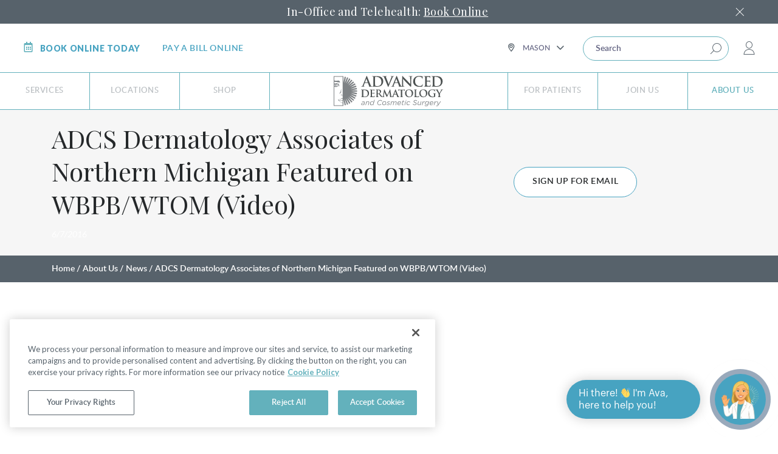

--- FILE ---
content_type: text/html; charset=utf-8
request_url: https://www.advancedderm.com/about-us/news/adcs-dermatology-associates-of-northern-michigan-featured-on-wbpbwtom-video
body_size: 27447
content:
<!DOCTYPE html>
<html  lang="en-US">
<head id="head"><title>
	ADCS Dermatology Associates of Northern Michigan Featured on WBPB/WTOM (Video) | Advanced Dermatology
</title><meta name="description" content="ADCS was recently featured on local news at our Dermatology Associates of Northern Michigan Petoskey location." /> 
<meta charset="UTF-8" /> 
<meta name="keywords" content="Dr. Leslie Capin, Dermatology Associates of Colorado, Skin Cancer, Channel 2, Cara Mia Medical Day Spa" /> 
<meta http-equiv="X-UA-Compatible" content="IE=edge">
<meta name="theme-color" content="#536878" />
<meta name="viewport" content="width=device-width, initial-scale=1, user-scalable=0, viewport-fit=cover" />
<link rel="apple-touch-icon" href="https://www.advancedderm.com/getmedia/f6c93f48-53b3-4006-bdad-f84d3709b518/favicon_2.png?width=36&height=36&ext=.png">
<link href="https://www.advancedderm.com/getmedia/f6c93f48-53b3-4006-bdad-f84d3709b518/favicon_2.png?width=36&height=36&ext=.png" type="image/png" rel="icon"/>
<meta name="apple-mobile-web-app-capable" content="yes">
<meta name="apple-mobile-web-app-status-bar-style" content="black">
<meta name="apple-touch-fullscreen" content="YES">
<meta name="mobile-web-app-capable" content="yes">
<meta name="format-detection" content="telephone=no">
<meta name="google-site-verification" content="KUkBAM8-j9eGjU0vPccFCB8JOnKDVnGxAz2g6A_pB8M">
<meta name="google-site-verification" content="RotSCKixBOv7_4iHjVIF6P7NIw-SohvrH_v4TJ986cg" />

<meta property="og:type" content="website">
<meta property="og:url" content="https://www.advancedderm.com/about-us/news/adcs-dermatology-associates-of-northern-michigan-featured-on-wbpbwtom-video">
<meta property="og:title" content="Expert Medical & Cosmetic Dermatology | Advanced Dermatology">
<meta property="og:image" content="https://www.advancedderm.com/getmedia/6c61a93e-5284-45d6-8432-9df15313bb5e/ADCS-website-preview-image-R1B.jpg?width=600&height=315&ext=.jpg">
<meta property="og:description" content="ADCS was recently featured on local news at our Dermatology Associates of Northern Michigan Petoskey location.">
<meta property="og:site_name" content="AdvancedDerm">
<meta property="og:locale" content="en-US">
<meta property="og:image:width" content="600">
<meta property="og:image:height" content="315">
<meta name="twitter:card" content="AdvancedDerm">
<meta name="twitter:site" content="@advancedderm">
<meta name="twitter:creator" content="@advancedderm">
<meta name="twitter:url" content="https://www.advancedderm.com/about-us/news/adcs-dermatology-associates-of-northern-michigan-featured-on-wbpbwtom-video">
<meta name="twitter:title" content="Expert Medical & Cosmetic Dermatology | Advanced Dermatology">
<meta name="twitter:description" content="ADCS was recently featured on local news at our Dermatology Associates of Northern Michigan Petoskey location.">
<meta name="twitter:image" content="https://www.advancedderm.com/getmedia/6c61a93e-5284-45d6-8432-9df15313bb5e/ADCS-website-preview-image-R1B.jpg?width=600&height=315&ext=.jpg">
<meta name="facebook-domain-verification" content="ruqrwvydlnn10q239z193tc0jj05o7" />
<link href='https://fonts.googleapis.com' rel='dns-prefetch' crossorigin />
<link href='https://fonts.googleapis.com' rel='preconnect' crossorigin />
<link href='https://cdnjs.cloudflare.com' rel='dns-prefetch' crossorigin />
<link href='https://cdnjs.cloudflare.com' rel='preconnect' crossorigin />
<link href='https://d3rxaij56vjege.cloudfront.net' rel='dns-prefetch' crossorigin />
<link href='https://d3rxaij56vjege.cloudfront.net' rel='preconnect' crossorigin />
<link href='https://www.googletagmanager.com' rel='dns-prefetch' crossorigin />
<link href='https://www.googletagmanager.com' rel='preconnect' crossorigin />
<link href='https://stats.g.doubleclick.net' rel='dns-prefetch' crossorigin />
<link href='https://stats.g.doubleclick.net' rel='preconnect' crossorigin />
<link href='https://www.google-analytics.com' rel='dns-prefetch' crossorigin />
<link href='https://www.google-analytics.com' rel='preconnect' crossorigin />

<!--
    <link rel="preload" media="screen and (max-width: 1px)" onload="if(media!='screen')media='screen'" href="https://fonts.googleapis.com/css?family=Lato:400i,700,700i,900|Playfair+Display&display=swap" as="font" type="font/ttf" crossorigin="anonymous">
-->



<style type="text/css">
.loader{position:fixed;top:50%;left:50%;z-index:99999;transform:translate(-50%,-50%)}.loadding-page{position:absolute;top:0;right:0;left:0;bottom:0;z-index:99999;background:#7fd7c5;display:none}.page-home .loadding-page{display:block}.page-home .loadding-page.hide-loader{display:none}.spinner{position:relative;width:90px;height:90px;margin:100px auto;overflow:hidden;z-index:1}.spinner .loading-av{width:30px}.run-loading{position:absolute;top:0;right:0;z-index:-1;width:61px;overflow:hidden}.run-loading img{width:90px;height:90px;max-width:none;display:block;position:relative;right:45px;animation-name:run;animation-duration:4s;animation-iteration-count:infinite}@keyframes run{0%{transform:rotate(0)}50%{transform:rotate(180deg)}100%{transform:rotate(360deg)}}
@media screen and (max-width: 991px){.sub-menu .row-sub-menu li{ width: 33.333%; }}
.phone-footer img{display:block;margin:0 auto 20px}.phone-footer{display:inline-block} .module.mod-services-provided{overflow: visible;}
.group-btn-location,.phone-footer{width: 100%;text-align: center !important;}.has-img-services .cta-services-provided{max-width: 163px !important;}
</style>

<!-- styles Webchat -->
<style>.druidWebchatRoot_v2 { z-index: 9999; position: relative; }</style>

<link id="link-css-mobile" rel="stylesheet" media="screen" href="/App_Themes/AdvancedDerm/assets/stylesheets/app.css?v=11.2">
<link id="link-css-desktop" rel="stylesheet" media="screen and (min-width: 768px)" href="/App_Themes/AdvancedDerm/assets/stylesheets/app-desktop.css?v=11.2">




<!-- OneTrust Cookies Consent Notice start for www.advancedderm.com -->
<script type="text/javascript" src="https://cdn.cookielaw.org/consent/01916b4f-c699-73c5-848d-ba0888ac445d/OtAutoBlock.js" ></script>
<script src="https://cdn.cookielaw.org/scripttemplates/otSDKStub.js"  type="text/javascript" charset="UTF-8" data-domain-script="01916b4f-c699-73c5-848d-ba0888ac445d" ></script>
<script type="text/javascript">
function OptanonWrapper() { }
</script>
<!-- OneTrust Cookies Consent Notice end for www.advancedderm.com -->
<!-- Google Tag Manager -->
<script>(function(w,d,s,l,i){w[l]=w[l]||[];w[l].push({'gtm.start':
new Date().getTime(),event:'gtm.js'});var f=d.getElementsByTagName(s)[0],
j=d.createElement(s),dl=l!='dataLayer'?'&l='+l:'';j.async=true;j.src=
'https://www.googletagmanager.com/gtm.js?id='+i+dl;f.parentNode.insertBefore(j,f);
})(window,document,'script','dataLayer','GTM-PKQRM65');</script>
<!-- End Google Tag Manager --> 
<script type="application/ld+json">
  
  
  {
    "@context": "https://schema.org",
    "@graph":[{
      "@type": "Organization",
      "@id": "https://www.advancedderm.com/#organization/advancedderm",
      "image": "https://www.advancedderm.com/app_themes/advancedderm/assets/images/logo.svg",
      "name": "Advanced Dermatology",
      "telephone": "1-866-400-3376",
      "address": {
        "@type": "PostalAddress",
        "streetAddress": "151 Southhall Ln. Ste 300, Maitland, FL 32751",
        "name": "Advanced Dermatology"
      },
      "contactPoint":{
        "@type" : "ContactPoint",
        "telephone" : "1-866-400-3376",
        "contactType" : "Book an Appointment",
        "name": "Advanced Dermatology Contact"
      }
    }
    ,{
      "@type": "BreadcrumbList",
      "@id": "https://www.advancedderm.com/about-us/news/adcs-dermatology-associates-of-northern-michigan-featured-on-wbpbwtom-video#breadcrumb/advancedderm",
      "itemListElement": [  
          {
            "@type": "ListItem",
            "position": 0,
            "item": {
              "@type": "WebPage",
              "@id": "https://www.advancedderm.com/",
              "url": "https://www.advancedderm.com/",
              "name": "Home"
            }
          } ,
          {
            "@type": "ListItem",
            "position": 1,
            "item": {
              "@type": "WebPage",
              "@id": "https://www.advancedderm.com/about-us",
              "url": "https://www.advancedderm.com/about-us",
              "name": "About Us"
            }
          } ,
          {
            "@type": "ListItem",
            "position": 2,
            "item": {
              "@type": "WebPage",
              "@id": "https://www.advancedderm.com/about-us/news",
              "url": "https://www.advancedderm.com/about-us/news",
              "name": "News"
            }
          } ,
          {
            "@type": "ListItem",
            "position": 3,
            "item": {
              "@type": "WebPage",
              "url": "https://www.advancedderm.com/about-us/news/adcs-dermatology-associates-of-northern-michigan-featured-on-wbpbwtom-video",
              "name": "ADCS Dermatology Associates of Northern Michigan Featured on WBPB/WTOM (Video)"
            }
          }
      ]
    }
    ,{
        "@type": "WebPage",
        "@id": "https://www.advancedderm.com/about-us/news/adcs-dermatology-associates-of-northern-michigan-featured-on-wbpbwtom-video",
        "url": "https://www.advancedderm.com/about-us/news/adcs-dermatology-associates-of-northern-michigan-featured-on-wbpbwtom-video",
        "name": "ADCS Dermatology Associates of Northern Michigan Featured on WBPB/WTOM (Video)",
        "description": "ADCS was recently featured on local news at our Dermatology Associates of Northern Michigan Petoskey location.",
        "breadcrumb": {
          "@id": "https://www.advancedderm.com/about-us/news/adcs-dermatology-associates-of-northern-michigan-featured-on-wbpbwtom-video#breadcrumb/advancedderm"
        },
        "isPartOf": {
          "@id": "https://www.advancedderm.com/#website/advancedderm"
        }
    } ,{
      "@type": "WebSite",
      "@id":"https://www.advancedderm.com/#website/advancedderm",
      "url":"https://www.advancedderm.com/",
      "name":"Advanced Dermatology",
      "publisher":{
        "@id":"https://www.advancedderm.com/#organization/advancedderm"
      }
    }     ,{
      "@type":"BlogPosting",
      "headline":"ADCS Dermatology Associates of Northern Michigan Featured on WBPB/WTOM (Video)",
      "datePublished":"6/7/2016 12:00:00 AM",
      "image":"https://www.advancedderm.com/App_Themes/AdvancedDerm/assets/images/ad-default-image.jpg",
      "mainEntityOfPage": {
        "@id": "https://www.advancedderm.com/about-us/news/adcs-dermatology-associates-of-northern-michigan-featured-on-wbpbwtom-video"
      },
      "author": {
        "@type": "Organization",
        "name": "Advanced Dermatology and Cosmetic Surgery"
      },
      "publisher":{
        "@type": "Organization",
        "name": "Advanced Dermatology and Cosmetic Surgery",
        "logo": {
          "@type": "ImageObject",
          "url": "https://www.advancedderm.com/App_Themes/AdvancedDerm/assets/images/ad-default-image.jpg"
        }
      }
    }
  ]
  }
  
</script></head>
<body class="LTR Chrome ENUS ContentBody page-internal" >
     
    <form method="post" action="/about-us/news/adcs-dermatology-associates-of-northern-michigan-featured-on-wbpbwtom-video" id="form">
<div class="aspNetHidden">
<input type="hidden" name="__CMSCsrfToken" id="__CMSCsrfToken" value="4LU4ekc6YZIUInvDsofN3R0rbSh4gbAalpJhYXf5yy2KZCwtPM+dDasWbrVNYKLKXdjpWwgsNrp2NvjJo79YGM9xzeiPnD86v+8VsKBboLo=" />
<input type="hidden" name="__EVENTTARGET" id="__EVENTTARGET" value="" />
<input type="hidden" name="__EVENTARGUMENT" id="__EVENTARGUMENT" value="" />

</div>

<script type="text/javascript">
//<![CDATA[
var theForm = document.forms['form'];
if (!theForm) {
    theForm = document.form;
}
function __doPostBack(eventTarget, eventArgument) {
    if (!theForm.onsubmit || (theForm.onsubmit() != false)) {
        theForm.__EVENTTARGET.value = eventTarget;
        theForm.__EVENTARGUMENT.value = eventArgument;
        theForm.submit();
    }
}
//]]>
</script>


<script src="/WebResource.axd?d=pynGkmcFUV13He1Qd6_TZKVTGOjAwssaZcPiC193i4qzkymtGLN_7Ao51YkJrBvFDBFd8Yi8fCLIM4Do1AJK_w2&amp;t=638901382312636832" type="text/javascript"></script>

<input type="hidden" name="lng" id="lng" value="en-US" />
<script type="text/javascript">
	//<![CDATA[

function PM_Postback(param) { if (window.top.HideScreenLockWarningAndSync) { window.top.HideScreenLockWarningAndSync(1080); } if(window.CMSContentManager) { CMSContentManager.allowSubmit = true; }; __doPostBack('m$am',param); }
function PM_Callback(param, callback, ctx) { if (window.top.HideScreenLockWarningAndSync) { window.top.HideScreenLockWarningAndSync(1080); }if (window.CMSContentManager) { CMSContentManager.storeContentChangedStatus(); };WebForm_DoCallback('m$am',param,callback,ctx,null,true); }
//]]>
</script>
<script src="/ScriptResource.axd?d=NJmAwtEo3Ipnlaxl6CMhvjMO_RM8NH3cdiB0GM1ZA8lF2HmAv6sG66CKVGwgpCmHF0lfKays9rylaeM8xABqw6Qk5zrZEuJ0hGT-zdOffeSTEFdQh9u7koM_mSlkoUJDqd-q-9z3eTwgsqi7OuHdyKvbGi7vML6WFlxoDe-kzYQ1&amp;t=345ad968" type="text/javascript"></script>
<script src="/ScriptResource.axd?d=dwY9oWetJoJoVpgL6Zq8OHp2ZiTkgjwjpIk3IDufNx1CPiHp0YL_gNksrg2TScfQHQhheTtyU8CwJPLh5Xm-ysqyho-lnmj686_4Wy5xTiI3wEi8Pl3oMh-MkmB_Fze_UINFye3BkUFuhDaHin0uo_M9HTqOO1abKzXjEIv6pYc1&amp;t=345ad968" type="text/javascript"></script>
<script type="text/javascript">
	//<![CDATA[

var CMS = CMS || {};
CMS.Application = {
  "language": "en",
  "imagesUrl": "/CMSPages/GetResource.ashx?image=%5bImages.zip%5d%2f",
  "isDebuggingEnabled": false,
  "applicationUrl": "/",
  "isDialog": false,
  "isRTL": "false"
};

//]]>
</script>
<div class="aspNetHidden">

	<input type="hidden" name="__VIEWSTATEGENERATOR" id="__VIEWSTATEGENERATOR" value="A5343185" />
	<input type="hidden" name="__SCROLLPOSITIONX" id="__SCROLLPOSITIONX" value="0" />
	<input type="hidden" name="__SCROLLPOSITIONY" id="__SCROLLPOSITIONY" value="0" />
</div>
    <script type="text/javascript">
//<![CDATA[
Sys.WebForms.PageRequestManager._initialize('manScript', 'form', ['tp$lt$WebPartZone3$ZoneTotalUnits$AD_TotalUnits$sys_pnlUpdate','','tctxM',''], ['p$lt$WebPartZone3$ZoneTotalUnits$AD_TotalUnits',''], [], 90, '');
//]]>
</script>

    <div id="ctxM">

</div>
    
<div id="luxy">
 
<div id="loadding-page" class="module loadding-page"
  >
  <div class="loader">
    <div class="spinner loader-item">
      <div class="loading-av">
        <img src="/App_Themes/AdvancedDerm/assets/images/loading-logo-gray-2.svg" alt="loading">
      </div>
      <div class="run-loading">
        <img src="/App_Themes/AdvancedDerm/assets/images/loading-logo-gray.svg" alt="loading">
      </div>
    </div>
  </div>
</div>
<div id="wrapper"
  class="wrapper w-100 position-relative ">
  <header id="header" class="module header" data-module="header" role="banner">
    
    <div class="line-red-header text-center body-font-2 close-line" style="background-color:#57626b;color:#FFFFFF">
      <div class="container ps-rv">
        <h3>In-Office and Telehealth: <a href="/book-an-appointment-online">Book&nbsp;Online</a>&nbsp;</h3>

        <span class="icomoon icon-icon-close-2"></span>
      </div>
    </div>
    
    <div class="sub-menu d-none d-lg-block">
      <div class="container-header">
        <div class="row row-sub-menu ps-rv">
          <div class="skip-content">
            <p><a href="#main-content">Skip To Content</a></p>
          </div>
          <div class="col-lg-5 d-flex col-sub-left">
            <ul class="list-status d-flex">
              
<li class=" ">
  <a
  href='/book-online-today'
  
  
  
  
  
  
  >
    <span class="icomoon icon-icon-date"></span>Book online today
  </a>
</li>
<li class=" ">
  <a
  href='https://pay.advancedderm.com/'
  
  
  
  
   rel="noopener noreferrer" target="_blank"
  
  >
    <span class="d-lg-none icomoon icon-icon-dolla"></span>Pay a bill online
  </a>
</li>


            </ul>
          </div>
          <div class="col-lg-7 d-flex col-sub-right">
            <ul class="list-status ml-lg-auto d-flex">
              <li>
                <div class="search-form search-form-new">
                    <div class="form-ani">
                        <div class="form-group form-group-v2">
                            <div class="header-location-supper-wrapper">
                                <button class="header-find-location" type="button">
                                    <span class="icomoon icon-icon-maker"></span>
                                    <span class="header-location-result">FIND A LOCATION</span>
                                    <span class="icomoon icon-chevron-down"></span>
                                </button>
                                <div class="find-loc-wrapper">
                                    <div class="find-loc-title">FIND A LOCATION</div>
                                    <div class="find-loc-input-wrap ps-rv">
                                        <label class="sr-only" for="header-find-loc-input">FIND A LOCATION</label>
                                        <input id="header-find-loc-input" class="form-control find-loc-input" type="text" placeholder="FIND A LOCATION" autocomplete="off">
                                        <a href="javascript:void(0);" class="search-loc-button"><span class="icomoon icon-arrow-thin-right"></span></a>
                                    </div>
                                    <div class="find-loc-info d-none">
                                        <div class="find-loc-name">Henderson</div>
                                        <div class="find-loc-address">861 Coronado Center Dr, Ste 100 Henderson, NV 89052</div>
                                        <div class="find-loc-detail">
                                            <a class="find-loc-cta" href="#">LOCATION DETAILS</a>
                                        </div>
                                        <div class="find-loc-all">
                                            <a class="find-loc-cta" href="#">VIEW ALL LOCATIONS</a>
                                        </div>
                                    </div>
                                </div>
                            </div>
                            <!--<div class="form-inner">
                                <label for="head-nearest-location-dt" class="label-animation">Search locations​</label>
                                <input type="text" id="head-nearest-location-dt" class="form-control" name="search_location" placeholder="" autocomplete="nope">
                                <span class="icomoon icon-icon-search1 d-none"></span>
                            </div>-->
                        </div>
                    </div>
                </div>
              </li>
              <!--<li>
                <a class="shoppingcart-mini" href="/dermatology-shop/checkout/cart">
                  <span class="icomoon icon-icon-cart"></span>
                  <span class="sr-only">cart</span>
                  <div id="p_lt_WebPartZone3_ZoneTotalUnits_AD_TotalUnits_sys_pnlUpdate">

</div>
                </a>
              </li>-->
              <!--<li><button type="button" class="open-search"><span class="icomoon icon-icon-search1"></span>
                  <span class="sr-only">Search</span></button>
              </li>-->
            <li>
                <div class="box-search-new form-search custom-search">
                    <label for="search-site-input-new" class="sr-only">Search</label>
                    <input search-url="/search" class="form-control search-input" name="searchtext" type="text" placeholder="Search" autocomplete="off" id="search-site-input-new">
                    <a href="javascript:void(0);" class="btn-search btn-search-new"><span class="icomoon icon-icon-search1"></span></a>
                </div>
            </li>
              <li class="d-none d-lg-block wrap-my-account wrap-my-account-new">
  <a href="javascript:;" class="my-account-header my-account-header-new">
    <span class="icomoon icon-icon-account"></span><span class="sr-only">my account</span>
  </a>
   <ul class="sub-my-account"><li><a href="https://adcs1.ema.md/ema/PatientLogin.action" target="_blank" rel="noopener noreferrer">Patient Portal</a></li><li><a class="register" href="/login">Shop Login</a></li></ul>
</li>
            </ul>
          </div>
        </div>
      </div>
    </div>
    <div class="container-header">
      <nav class="navbar navbar-expand-lg" role="navigation">
        <div class="header-mobile d-lg-none">
          <div class="col-mb-3">
            <a href="tel:8664003376" class="d-none"><span class="icomoon icon-icon-phone-2"></span><span class="sr-only">Call 866-400-3376</span></a>
          </div>
          <div class="col-mb-6">
            <a id="header-logo-mb" class="navbar-brand header-logo"
              href="/">
              <img
                src="/App_Themes/AdvancedDerm/assets/images/logo.svg?v=0.1"
                alt="Advanced Derm">
            </a>
          </div>
          <div class="col-mb-3">
            <button class="navbar-toggler hamburger-menu" type="button" data-toggle="collapse" data-target="#main-menu"
              aria-controls="main-menu" aria-expanded="false" aria-label="Toggle navigation">
              <span class="icon-bar"></span>
              <span class="icon-bar"></span>
              <span class="icon-bar"></span>
              <span class="icomoon icon-close-menu d-none"></span>
              <span class="sr-only">Menu</span>
            </button>
          </div>
        </div>
        

<div class="box-search form-search custom-search">
    <div class="container-header search-wrap">
        <label for="search-site-imput" class="sr-only">Search</label>
        <input id="search-site-imput" search-url="/search" class="form-control search-input" name="searchtext" type="text" placeholder="Search">
        <a href="javascript:;" class="btn-search"><span class="icomoon icon-icon-search1"><span class="sr-only">Search</span></span></a>
        <a href="javascript:;" class="btn-close"><span class="icomoon icon-icon-close-2"><span class="sr-only">Close Search</span></span></a>
        <div class="predictiveSearchHolder">
            <div style="display:none" class="predictive-container"></div>
        </div>
    </div>
</div>
        <div class="sub-menu d-lg-none">
          <div class="row-sub-menu">
            <ul>
              
<li class=" ">
  <a
  href='/book-online-today'
  
  
  
  
  
  
  >
    <span class="icomoon icon-icon-date"></span>Schedule
  </a>
</li>
<li class=" ">
  <a
  href='https://pay.advancedderm.com/'
  
  
  
  
   rel="noopener noreferrer" target="_blank"
  
  >
    <span class="icomoon icon-icon-dolla"></span>Pay A Bill
  </a>
</li>


              <!--<li>
                <a class="shoppingcart-mini" href="/dermatology-shop/checkout/cart"><span class="icomoon icon-icon-cart"></span>CART</a>
              </li>-->
              <li>
                <a href="javascript:;" class="open-search-mb"><span
                    class="icomoon icon-icon-search1"></span>Search</a>
              </li>
            </ul>
          </div>
          <div class="search-form js-form-findloc">
            <div class="form-ani">
              <div class="form-group form-group-v2">
                <div class="form-inner">
                  <label for="head-nearest-location-mb" class="label-animation">Search locations​</label>
                  <input type="text" id="head-nearest-location-mb" class="form-control" name="search_location" placeholder="" autocomplete="off">
                  <span class="icomoon icon-icon-search1 d-none"></span>
                </div>
              </div>
            </div>
          </div>
        </div>
        <div class="navbar-collapse main-menu row-menu" id="main-menu" data-module="menu">
          
<ul class="main-menu-ul navbar-nav ml-lg-auto w-100 justify-content-lg-center"><li class="has-sub mega-dropdown">
  <a
  href='/services'
  
  
  
  
  
   
  >
    Services
  </a>
  <div class="nav-item-arrows d-lg-none">
  <i class="icomoon icon-chevron-down" aria-hidden="true"></i>
</div>
<div class="dropdown-menu main-menu-dropdown">
  <div class="container">
    <div class="row">
<ul class="col-lg">
<li class="">
  <a
  href='/services/skin-cancer-detection'
  >
    Skin Cancer Detection
  </a>
  <div class="nav-item-arrows d-lg-none">
  <i class="icomoon icon-chevron-down" aria-hidden="true"></i>
</div>
<ul class="menu-child"><li class="">
  <a
  href='/services/skin-cancer-detection/total-body-skin-cancer-exams'
  
  
  
  
  
   
  >
    Total-Body Skin Cancer Exam
  </a>
</li>
<li class="">
  <a
  href='/services/skin-cancer-detection/nevisense'
  
  
  
  
  
   
  >
    Nevisense
  </a>
</li>
</ul>
</li>
</ul>



<ul class="col-lg menu-ex">
<li class="">
  <a
  href='/services/skin-cancer'
  >
    Skin Cancer
  </a>
  <div class="nav-item-arrows d-lg-none">
  <i class="icomoon icon-chevron-down" aria-hidden="true"></i>
</div>
<ul class="menu-child"><li class="">
  <a
  href='/services/skin-cancer/melanoma'
  
  
  
  
  
   
  >
    Melanoma
  </a>
</li>
<li class="">
  <a
  href='/services/skin-cancer/non-melanoma-skin-cancer'
  
  
  
  
  
   
  >
    Non-Melanoma Skin Cancer
  </a>
</li>
<li class="">
  <a
  href='/services/skin-cancer/pre-cancer-concerns'
  
  
  
  
  
   
  >
    Pre-Cancer Concerns
  </a>
</li>
<li class="">
  <a
  href='/services/skin-cancer/skin-cancer-and-breast-cancer'
  
  
  
  
  
   
  >
    Skin Cancer and Breast Cancer
  </a>
</li>
</ul>
</li>
</ul>



<ul class="col-lg menu-ex">
<li class="">
  <a
  href='/services/skin-cancer-treatments'
  >
    Skin Cancer Treatments
  </a>
  <div class="nav-item-arrows d-lg-none">
  <i class="icomoon icon-chevron-down" aria-hidden="true"></i>
</div>
<ul class="menu-child"><li class="">
  <a
  href='/services/skin-cancer-treatments/mohs-surgery'
  
  
  
  
  
   
  >
    Mohs Surgery
  </a>
</li>
<li class="">
  <a
  href='/services/skin-cancer-treatments/superficial-radiation-therapy-srt'
  
  
  
  
  
   
  >
    Superficial Radiation Therapy (SRT)
  </a>
</li>
</ul>
</li>
</ul>



<ul class="col-lg">
<li class="">
  <a
  href='/services/medical-dermatology'
  >
    Medical Dermatology
  </a>
  <div class="nav-item-arrows d-lg-none">
  <i class="icomoon icon-chevron-down" aria-hidden="true"></i>
</div>
<ul class="menu-child"><li class="">
  <a
  href='/services/medical-dermatology/acne'
  
  
  
  
  
   
  >
    Acne
  </a>
</li>
<li class="">
  <a
  href='/services/medical-dermatology/eczema-atopic-dermatitis'
  
  
  
  
  
   
  >
    Eczema / Atopic Dermatitis
  </a>
</li>
<li class="">
  <a
  href='/services/medical-dermatology/skin-infections'
  
  
  
  
  
   
  >
    Skin Infections
  </a>
</li>
<li class="">
  <a
  href='/services/medical-dermatology/warts'
  
  
  
  
  
   
  >
    Warts
  </a>
</li>
<li class="">
  <a
  href='/services/medical-dermatology/hives'
  
  
  
  
  
   
  >
    Hives
  </a>
</li>
<li class="">
  <a
  href='/services/medical-dermatology/itchy-skin'
  
  
  
  
  
   
  >
    Itchy Skin
  </a>
</li>
<li class="">
  <a
  href='/services/medical-dermatology/hair-scalp-health'
  
  
  
  
  
   
  >
    Hair & Scalp Health
  </a>
</li>
<li class="">
  <a
  href='/services/medical-dermatology/hair-scalp-conditions'
  
  
  
  
  
   
  >
    Hair & Scalp Conditions
  </a>
</li>
<li class="">
  <a
  href='/services/medical-dermatology/nail-conditions'
  
  
  
  
  
   
  >
    Nail Conditions
  </a>
</li>
<li class="">
  <a
  href='/services/medical-dermatology/psoriasis-psoriatic-arthritis'
  
  
  
  
  
   
  >
    Psoriasis & Psoriatic Arthritis
  </a>
</li>
<li class="">
  <a
  href='/services/medical-dermatology/rosacea'
  
  
  
  
  
   
  >
    Rosacea
  </a>
</li>
<li class="">
  <a
  href='/services/medical-dermatology/skin-rashes'
  
  
  
  
  
   
  >
    Skin Rashes
  </a>
</li>
<li class="">
  <a
  href='/services/medical-dermatology/common-skin-growths'
  
  
  
  
  
   
  >
    Common Skin Growths
  </a>
</li>
<li class="">
  <a
  href='/services/medical-dermatology/vitiligo'
  
  
  
  
  
   
  >
    Vitiligo
  </a>
</li>
<li class="">
  <a
  href='/services/medical-dermatology/scar-reduction'
  
  
  
  
  
   
  >
    Scar Reduction
  </a>
</li>
<li class="">
  <a
  href='/services/medical-dermatology/patch-testing'
  
  
  
  
  
   
  >
    Patch Testing
  </a>
</li>
</ul>
</li>
</ul>



<ul class="col-lg">
<li class="">
  <a
  href='/services/cosmetic-dermatology'
  >
    Cosmetic Dermatology
  </a>
  <div class="nav-item-arrows d-lg-none">
  <i class="icomoon icon-chevron-down" aria-hidden="true"></i>
</div>
<ul class="menu-child"><li class="">
  <a
  href='/services/cosmetic-dermatology/skin-rejuvenation'
  
  
  
  
  
   
  >
    Skin Rejuvenation
  </a>
</li>
<li class="">
  <a
  href='/services/cosmetic-dermatology/facial-injectable-treatments'
  
  
  
  
  
   
  >
    Facial Injectable Treatments
  </a>
</li>
<li class="">
  <a
  href='/services/cosmetic-dermatology/laser-energy-treatments'
  
  
  
  
  
   
  >
    Laser & Energy Treatments
  </a>
</li>
<li class="">
  <a
  href='/services/cosmetic-dermatology/cosmetic-enhancements'
  
  
  
  
  
   
  >
    Cosmetic Enhancements
  </a>
</li>
<li class="">
  <a
  href='/services/cosmetic-dermatology/body-treatments'
  
  
  
  
  
   
  >
    Body Treatments
  </a>
</li>
<li class="">
  <a
  href='/services/cosmetic-dermatology/cosmetic-surgery'
  
  
  
  
  
   
  >
    Cosmetic Surgery
  </a>
</li>
<li class="">
  <a
  href='/services/cosmetic-dermatology/hair-scalp-treatments'
  
  
  
  
  
   
  >
    Hair & Scalp Treatments
  </a>
</li>
<li class="">
  <a
  href='/services/cosmetic-dermatology/before-after-gallery'
  
  
  
  
  
   
  >
    Before & After Gallery
  </a>
</li>
</ul>
</li>
</ul>



<ul class="col-lg">
<li class="">
  <a
  href='/services/pediatric-dermatology'
  >
    Pediatric Dermatology
  </a>
  
</li>
</ul>



<ul class="col-lg">
<li class="">
  <a
  href='/services/prescriptions'
  >
    Prescriptions
  </a>
  
</li>
</ul>



<ul class="col-lg menu-ex">
<li class="">
  <a
  href='/services/telehealth'
  >
    Telehealth
  </a>
  
</li>
</ul>



<ul class="col-lg menu-ex">
<li class="">
  <a
  href='/services/dermatopathology-lab'
  >
    Dermatopathology Lab
  </a>
  
</li>
</ul>



<ul class="col-lg menu-ex">
<li class="">
  <a
  href='/services/clinical-research'
  >
    Clinical Research
  </a>
  
</li>
</ul>


</div></div></div>
</li>
<li class="has-sub mega-dropdown">
  <a
  href='/locations'
  
  
  
  
  
   
  >
    Locations
  </a>
  
</li>
<li class="has-sub mega-dropdown">
  <a
  href='https://shop.advancedderm.com/'
  
  
  
  
   rel="noopener noreferrer" target="_blank"
   
  >
    Shop
  </a>
  
</li>
<li class="has-sub mega-dropdown d-none d-lg-table logo-desktop">
  <a
  href='/'
   id='header-logo'
   class='navbar-brand header-logo'
  
  
  
   
  >
    <img src="/App_Themes/AdvancedDerm/assets/images/logo.svg?v=0.1" alt="Advanced Derm">
  </a>
  
</li>
<li class="has-sub mega-dropdown">
  <a
  href='/for-patients'
  
  
  
  
  
   
  >
    For Patients
  </a>
  <div class="nav-item-arrows d-lg-none">
  <i class="icomoon icon-chevron-down" aria-hidden="true"></i>
</div>
<div class="dropdown-menu main-menu-dropdown">
  <div class="container">
    <div class="row">
<ul class="col-lg">
<li class="">
  <a
  href='https://visitor.r20.constantcontact.com/d.jsp?llr=ny95luabb&p=oi&m=ny95luabb&sit=i8ybzonob&f=e19c4812-6c6e-49c9-82e9-d3301cc15f0c'
  >
    Sign Up For Email
  </a>
  
</li>
</ul>



<ul class="col-lg">
<li class="">
  <a
  href='/for-patients/insurance'
  >
    Insurance
  </a>
  
</li>
</ul>



<ul class="col-lg">
<li class="">
  <a
  href='/for-patients/payment-options'
  >
    Payment Options
  </a>
  
</li>
</ul>



<ul class="col-lg">
<li class="">
  <a
  href='/for-patients/billing-FAQ'
  >
    Billing FAQ
  </a>
  
</li>
</ul>



<ul class="col-lg">
<li class="">
  <a
  href='https://www.carecredit.com/apply/confirm.html?encm=BmcFPF0_UDUCPlYyUmcJYQ89UDBTMlFmBGYBOQNnU2c' rel="noopener noreferrer" target="_blank"
  >
    Care Credit Application
  </a>
  
</li>
</ul>



<ul class="col-lg">
<li class="">
  <a
  href='/for-patients/office-policies'
  >
    Office Policies
  </a>
  
</li>
</ul>



<ul class="col-lg">
<li class="">
  <a
  href='/for-patients/preparing-for-your-visit'
  >
    Preparing for Your Visit
  </a>
  
</li>
</ul>



<ul class="col-lg">
<li class="">
  <a
  href='/find-your-appointment'
  >
    Find Your Appt
  </a>
  
</li>
</ul>



<ul class="col-lg">
<li class="">
  <a
  href='/for-patients/patient-portal'
  >
    Patient Portal
  </a>
  
</li>
</ul>



<ul class="col-lg">
<li class="">
  <a
  href='/for-patients/faq'
  >
    FAQ
  </a>
  
</li>
</ul>



<ul class="col-lg">
<li class="">
  <a
  href='/privacy-policy'
  >
    Privacy Policy
  </a>
  
</li>
</ul>



<ul class="col-lg">
<li class="">
  <a
  href='/for-patients/testimonials'
  >
    Testimonials
  </a>
  
</li>
</ul>



<ul class="col-lg">
<li class=" active">
  <a
  href='/about-us/news'
  >
    Blog
  </a>
  
</li>
</ul>


</div></div></div>
</li>
<li class="has-sub mega-dropdown">
  <a
  href='/join-us'
  
  
  
  
  
   
  >
    Join Us
  </a>
  <div class="nav-item-arrows d-lg-none">
  <i class="icomoon icon-chevron-down" aria-hidden="true"></i>
</div>
<div class="dropdown-menu main-menu-dropdown">
  <div class="container">
    <div class="row">
<ul class="col-lg">
<li class="">
  <a
  href='/join-us/careers'
  >
    Careers
  </a>
  <div class="nav-item-arrows d-lg-none">
  <i class="icomoon icon-chevron-down" aria-hidden="true"></i>
</div>
<ul class="menu-child"><li class="">
  <a
  href='/join-us/careers/physician-advanced-practice-career-opportunities'
  
  
  
  
  
   
  >
    Physician & Advanced Practice Career Opportunities
  </a>
</li>
<li class="">
  <a
  href='https://usr58.dayforcehcm.com/CandidatePortal/en-US/adcs'
  
  
  
  
   rel="noopener noreferrer" target="_blank"
   
  >
    Additional Career Opportunities
  </a>
</li>
<li class="">
  <a
  href='/join-us/careers/medical-assistants'
  
  
  
  
  
   
  >
    Medical Assistants
  </a>
</li>
</ul>
</li>
</ul>



<ul class="col-lg">
<li class="">
  <a
  href='/join-us/partner-with-us'
  >
    Partner With Us
  </a>
  <div class="nav-item-arrows d-lg-none">
  <i class="icomoon icon-chevron-down" aria-hidden="true"></i>
</div>
<ul class="menu-child"><li class="">
  <a
  href='/join-us/partner-with-us'
  
  
  
  
  
   
  >
    Selling Your Practice?
  </a>
</li>
<li class="">
  <a
  href='/join-us/partner-with-us/our-benefits'
  
  
  
  
  
   
  >
    Our Benefits
  </a>
</li>
<li class="">
  <a
  href='/join-us/partner-with-us/steps-to-partnering-with-us'
  
  
  
  
  
   
  >
    Steps to Partnering With Us
  </a>
</li>
</ul>
</li>
</ul>


</div></div></div>
</li>
<li class="has-sub mega-dropdown active">
  <a
  href='/about-us'
  
  
  
  
  
   
  >
    About Us
  </a>
  <div class="nav-item-arrows d-lg-none">
  <i class="icomoon icon-chevron-down" aria-hidden="true"></i>
</div>
<div class="dropdown-menu main-menu-dropdown">
  <div class="container">
    <div class="row">
<ul class="col-lg">
<li class="">
  <a
  href='/about-us/news?type=company-news'
  >
    News
  </a>
  
</li>
</ul>



<ul class="col-lg">
<li class="">
  <a
  href='/about-us/our-providers'
  >
    Our Providers
  </a>
  
</li>
</ul>



<ul class="col-lg">
<li class="">
  <a
  href='/about-us/leadership'
  >
    Leadership
  </a>
  
</li>
</ul>



<ul class="col-lg">
<li class="">
  <a
  href='/about-us/bridgeyearadcs'
  >
    Bridge Year Program
  </a>
  
</li>
</ul>



<ul class="col-lg">
<li class="">
  <a
  href='/about-us/philanthropy'
  >
    Philanthropy
  </a>
  
</li>
</ul>



<ul class="col-lg">
<li class="">
  <a
  href='/about-us/community-services'
  >
    Community Services
  </a>
  
</li>
</ul>



<ul class="col-lg">
<li class="">
  <a
  href='http://orlandodermresidency.com/' rel="noopener noreferrer" target="_blank"
  >
    Residency Programs
  </a>
  
</li>
</ul>



<ul class="col-lg">
<li class="">
  <a
  href='/about-us/contact'
  >
    Contact
  </a>
  
</li>
</ul>



<ul class="col-lg">
<li class="">
  <a
  href='/about-us/brand-family'
  >
    Brand Family
  </a>
  
</li>
</ul>



<ul class="col-lg">
<li class="">
  <a
  href='/about-us/mission-and-values'
  >
    Mission and Values
  </a>
  
</li>
</ul>



<ul class="col-lg">
<li class="">
  <a
  href='/about-us/pa-np-training-program'
  >
    PA/NP Training Program
  </a>
  
</li>
</ul>


</div></div></div>
</li>
</ul>

        </div>
        <div class="sub-footer-menu text-center d-lg-none">
          <div class="form-group form-select-c8 my-account-mb">
              <select class="select-c8 select-url"><option value="https://adcs1.ema.md/ema/PatientLogin.action" data-target="_blank">Patient Portal</option><option value="/login">Shop Login</option></select>
          </div>
          <p><a class="btn btn-outline-black no-focus" href="/locations" tabindex="">FIND A LOCATION</a></p>





          <div class="social">
            <ul>
              <li>
                <a rel="noopener noreferrer" target="_blank"
                  href="https://www.facebook.com/ADCSamerica/">
                  <span class="icomoon icon-facebook"></span>
                  <span class="sr-only">Facebook</span>
                </a>
              </li>
              <li>
                <a rel="noopener noreferrer" target="_blank"
                  href="https://www.linkedin.com/company/advanced-dermatology-and-cosmetic-surgery/">
                  <span class="icomoon icon-icon-linkin"></span>
                  <span class="sr-only">LinkedIn</span>
                </a>
              </li>
              <li>
                <a rel="noopener noreferrer" target="_blank"
                  href="https://www.instagram.com/advanceddermandcosmeticsurgery/">
                  <span class="icomoon icon-icon-ins"></span>
                  <span class="sr-only">Instagram</span>
                </a>
              </li>
            </ul>
          </div>
          <p><a class="no-focus" href="/privacy-policy" tabindex="">Privacy Policy</a> <span> | </span> <a class="no-focus" href="/non-discrimination-policies" tabindex="">Non-Discrimination Policies</a> <span class="d-none d-sm-inline-block"> | </span> <a class="no-focus" href="/website-terms-of-use" tabindex=""> Website Terms of Use</a> | <a class="no-focus" href="/terms-and-conditions" tabindex=""> Terms and Conditions</a><br />
&copy; 2026 Advanced Dermatology and Cosmetic Surgery. All Rights Reserved.</p>





        </div>
      </nav>
    </div>
  </header>
  <div class="mb-auto"></div>
  <main id="main-content" class="main-content" role="main">
    

<section class="module mod-banner-internal banner-internal-green">
  <div class="container">
    <div class="d-table w-100">
      <div class="d-table-cell align-middle w-100">
        <div class="content-internal text-center text-lg-left">
          <div class="row align-items-center">
            <div class="col-md-8 last-mb-none ani-bottom">
              <h1>ADCS Dermatology Associates of Northern Michigan Featured on WBPB/WTOM (Video)</h1>
              <p class="date-time">6/7/2016</p>
            </div>
            <div class="col-md-4">          
                


    <div class="body-font-2 group-btn subscribe ani-bottom last-mb-none">
        
          <p><a href="https://visitor.r20.constantcontact.com/d.jsp?llr=ny95luabb&p=oi&m=ny95luabb&sit=i8ybzonob&f=e19c4812-6c6e-49c9-82e9-d3301cc15f0c" target="_blank" class="btn btn-green">Sign up for Email</a></p>
        
    </div>


            </div>
          </div>
        </div>
      </div>
    </div>
  </div>

</section>
<section class="module mod-breadcrumb d-none d-lg-block">
  <nav aria-label="breadcrumb" class="container ani-bottom">
    <ol class="breadcrumb">
      
        <li class="breadcrumb-item ">
          
            <a href="/">Home</a>
          
        </li>
      
        <li class="breadcrumb-item ">
          
            <a href="/about-us">About Us</a>
          
        </li>
      
        <li class="breadcrumb-item ">
          
            <a href="/about-us/news">News</a>
          
        </li>
      
        <li class="breadcrumb-item active">
          
            ADCS Dermatology Associates of Northern Michigan Featured on WBPB/WTOM (Video)
          
        </li>
      
    </ol>
  </nav>
</section>

<div class="space-60 space-mb-40"></div>
<section class="module mod-news-detail">
  <div class="container">
    <div class="content-news-detail last-mb-none body-ul-none">
      <p><iframe sandbox="allow-scripts allow-same-origin" allowfullscreen="allowfullscreen" frameborder="0" src="https://upnorthlive.com/embed/news/health-news/saving-face" style="height: 515px;" width="100%"></iframe></p>

<p>ADCS was recently featured on local news at our Dermatology Associates of Northern Michigan Petoskey location.</p>

      <div class="clearfix"></div>
    </div>
  </div>
</section>
<div class="space-50 space-mb-20"></div>
<section class="module mod-last-news mod-news-list">
  <div class="container ani-bottom">
    <div class="headding-last-news last-mb-none ani-bottom">
      <h4 class="h2">Latest Posts</h4>
    </div>
    <div class="list-news">
      <div class="row ani-bottom">
        
        
        
        
<div class="col-sm-6 col-md-4 col-news">
  <div class="news-item-cover ps-rv">
    <div class="news-item-bg ps-rv">
      <div class="bg ps-as lazy bg-center" data-src="/getmedia/40baa051-49f0-4700-afbc-7accb82d41ac/Blog-photo.png?width=444&height=300&ext=.png"></div>
    </div>
    <div class="news-content last-mb-none">
      <h3><a class="stretched-link" href="javascript:;" tabindex="0">Alison Collier Urges Women Who Have Had Breast Cancer to be on the Lookout for Melanoma</a></h3>
      <p class="date-time">10/25/2025</p>
    </div>
    <a class="ps-as" href="/about-us/news/alison-collier-urges-women-who-have-had-breast-cancer-to-be-on-the-lookout-for-melanoma"><span class="sr-only">Alison Collier Urges Women Who Have Had Breast Cancer to be on the Lookout for Melanoma</span></a>
  </div>
</div><div class="col-sm-6 col-md-4 col-news">
  <div class="news-item-cover ps-rv">
    <div class="news-item-bg ps-rv">
      <div class="bg ps-as lazy bg-center" data-src="/getmedia/74e5a9ac-feae-47bb-bc40-ad5889a7a145/2.png?width=450&height=450&ext=.png"></div>
    </div>
    <div class="news-content last-mb-none">
      <h3><a class="stretched-link" href="javascript:;" tabindex="0">Debunking Sunscreen Myths</a></h3>
      <p class="date-time">7/1/2025</p>
    </div>
    <a class="ps-as" href="/about-us/news/debunking-sunscreen-myths"><span class="sr-only">Debunking Sunscreen Myths</span></a>
  </div>
</div><div class="col-sm-6 col-md-4 col-news">
  <div class="news-item-cover ps-rv">
    <div class="news-item-bg ps-rv">
      <div class="bg ps-as lazy bg-center" data-src="/getmedia/99b0357b-510e-4898-a05a-7254431b08ea/shutterstock_144715081.jpg?width=450&height=300&ext=.jpg"></div>
    </div>
    <div class="news-content last-mb-none">
      <h3><a class="stretched-link" href="javascript:;" tabindex="0">Study Shows Younger Women Should Prioritize Breast Cancer Screenings</a></h3>
      <p class="date-time">10/7/2024</p>
    </div>
    <a class="ps-as" href="/about-us/news/study-shows-younger-women-should-prioritize-breast-cancer-screenings"><span class="sr-only">Study Shows Younger Women Should Prioritize Breast Cancer Screenings</span></a>
  </div>
</div>

      </div>
    </div>
  </div>
</section>
<section class="module mod-cta">
  <div class="container container-mb">
    <div class="content-cta text-center body-font-2 last-mb-none ani-bottom ">
      
      <h5 class="h2">Immediate appointments available at many of our 160+ Locations</h5>

<hr />
<p class="button-content">BOOK AN APPOINTMENT <a class="btn btn-green btn-green-white btn-phone cta-tracking" href="tel:8664003376" tabindex="">866-400-3376</a></p>

<p class="button-content">Cosmetics/aesthetics <a class="btn btn-outline-white btn-phone cta-tracking" href="tel:8006479851" tabindex="">800-647-9851</a></p>





    </div>
  </div>
</section>
  </main>
  <footer id="footer" class="module footer mt-auto body-font-2">
    <div class="container footer-top">
      <div class="logo-footer text-center">
        <a
          href="/">
          <img class="lazy"
            data-src="/App_Themes/AdvancedDerm/assets/images/logo.svg?v=0.1"
            src="[data-uri]"
            alt="Advanced Derm">
        </a>
      </div>
      <div class="row text-center text-lg-left">
        <div class="footer-item-col col-xl-2 col-lg-4 col-sm-6">
          <h4><a class="no-focus" href="/services" tabindex="">services</a></h4>

<ul class="list-unstyled d-none d-lg-block footer-menu">
	<li><a class="no-focus" href="/services/skin-cancer-detection" tabindex="">Skin Cancer Detection</a></li>
	<li><a class="no-focus" href="/services/skin-cancer" tabindex="">Skin Cancer</a></li>
	<li><a class="no-focus" href="/services/skin-cancer-treatments" tabindex="">Skin Cancer Treatments</a></li>
	<li><a class="no-focus" href="/services/medical-dermatology" tabindex="">Medical Dermatology</a></li>
	<li><a class="no-focus" href="/services/cosmetic-dermatology" tabindex="">Cosmetic Dermatology</a></li>
	<li><a class="no-focus" href="/services/pediatric-dermatology" tabindex="">Pediatric Dermatology</a></li>
	<li><a class="no-focus" href="/services/dermatopathology-lab" tabindex="">Dermatopathology Lab</a></li>
	<li><a class="no-focus" href="/services/telehealth" tabindex="">Telehealth</a></li>
	<li><a class="no-focus" href="/services/clinical-research" tabindex="">Clinical Research</a></li>
</ul>





        </div>
        <div class="footer-item-col col-xl-2 col-lg-4 col-sm-6">
          <h4><a class="no-focus" href="/for-patients" tabindex="">for patients</a></h4>

<ul class="list-unstyled d-none d-lg-block footer-menu">
	<li><a class="no-focus" href="https://visitor.r20.constantcontact.com/d.jsp?llr=ny95luabb&amp;p=oi&amp;m=ny95luabb&amp;sit=i8ybzonob&amp;f=e19c4812-6c6e-49c9-82e9-d3301cc15f0c" rel="noopener noreferrer" tabindex="" target="_blank">Sign Up For Email</a></li>
	<li><a class="no-focus" href="/for-patients/insurance" tabindex="">Insurance</a></li>
	<li><a class="no-focus" href="/for-patients/payment-options">Payment Options</a></li>
	<li><a class="no-focus" href="/for-patients/billing-faq" tabindex="">Billing FAQ</a></li>
	<li><a class="no-focus" href="/for-patients/office-policies" tabindex="">Office Policies</a></li>
	<li><a class="no-focus" href="/for-patients/patient-forms" tabindex="">Patient Forms</a></li>
	<li><a class="no-focus" href="/for-patients/testimonials" tabindex="">Testimonials</a></li>
	<li><a class="no-focus" href="/about-us/news" tabindex="">Blog</a></li>
	<li><a class="no-focus" href="https://www.advancedderm.com/for-patients/patient-portal">Patient Portal</a></li>
	<li><a class="no-focus" href="/find-your-appointment" tabindex="">Find Your Appointment</a></li>
	<li><a class="no-focus" href="/privacy-policy" tabindex="">Privacy Policy</a></li>
	<li><a class="no-focus" href="/for-patients/faq" tabindex="">FAQ</a></li>
	<br />
	<li>&nbsp;</li>
</ul>





        </div>
        <div class="footer-item-col col-xl-2 col-lg-4 col-sm-6">
          <h4><a class="no-focus" href="/join-us" tabindex="">join us</a></h4>

<ul class="list-unstyled d-none d-lg-block footer-menu">
	<li><a class="no-focus" href="/join-us/careers" tabindex="">Careers</a></li>
	<li><a class="no-focus" href="/join-us/careers/physician-advanced-practice-career-opportunities" tabindex="">Physician &amp; Advanced Practice Career Opportunities</a></li>
	<li><a class="no-focus" href="https://usr58.dayforcehcm.com/CandidatePortal/en-US/adcs" rel="noopener noreferrer" tabindex="" target="_blank">Additional Career Opportunities</a></li>
	<li><a class="no-focus" href="/join-us/careers/medical-assistants" tabindex="">Medical Assistants</a></li>
	<li><a class="no-focus" href="/join-us/partner-with-us" tabindex="">Partner With Us</a></li>
	<li><a class="no-focus" href="/join-us/partner-with-us" tabindex="">Selling Your Practice?</a></li>
	<li><a class="no-focus" href="/join-us/partner-with-us/our-benefits" tabindex="">Our Benefits</a></li>
	<li><a class="no-focus" href="/join-us/partner-with-us/steps-to-partnering-with-us" tabindex="">Steps to Partnering With Us</a></li>
</ul>





        </div>
        <div class="footer-item-col col-xl-2 col-lg-4 col-sm-6">
          <h4><a class="no-focus" href="/about-us" tabindex="">about us</a></h4>

<ul class="list-unstyled d-none d-lg-block footer-menu">
	<li><a class="no-focus" href="/about-us/news?type=company-news" tabindex="">News</a></li>
	<li><a class="no-focus" href="/about-us/our-providers" tabindex="">Our Providers</a></li>
	<li><a class="no-focus" href="/about-us/leadership" tabindex="">Leadership</a></li>
	<li><a class="no-focus" href="/about-us/philanthropy" tabindex="">Philanthropy</a></li>
	<li><a class="no-focus" href="/about-us/community-services" tabindex="">Community Services</a></li>
	<li><a class="no-focus" href="http://orlandodermresidency.com/" rel="noopener noreferrer" tabindex="" target="_blank">Residency Programs</a></li>
	<li><a class="no-focus" href="/about-us/contact" tabindex="">Contact</a></li>
	<li><a class="no-focus" href="/about-us/brand-family" tabindex="">Brand Family</a></li>
	<li><a class="no-focus" href="/about-us/mission-and-values" tabindex="">Mission and Values</a></li>
	<li><a class="no-focus" href="/about-us/pa-np-training-program" tabindex="">PA/NP Training Program</a></li>
</ul>





        </div>
        <div class="footer-item-col col-xl-2 col-lg-4 col-sm-6">
          <h4><a class="no-focus" href="https://shop.advancedderm.com/" rel="noopener noreferrer" tabindex="" target="_blank">shop</a></h4>





        </div>
        <div class="footer-item-col col-xl-2 col-lg-4 col-sm-6 d-none d-sm-block d-lg-none text-center">
          <div class="social">
            <ul>
              <li>
                <a rel="noopener noreferrer" target="_blank"
                  href="https://www.facebook.com/ADCSamerica/">
                  <span class="icomoon icon-facebook"></span>
                  <span class="sr-only">Facebook</span>
                </a>
              </li>
              <li>
                <a rel="noopener noreferrer" target="_blank"
                  href="https://www.linkedin.com/company/advanced-dermatology-and-cosmetic-surgery/">
                  <span class="icomoon icon-icon-linkin"></span>
                  <span class="sr-only">LinkedIn</span>
                </a>
              </li>
              <li>
                <a rel="noopener noreferrer" target="_blank"
                  href="https://www.instagram.com/advanceddermandcosmeticsurgery/">
                  <span class="icomoon icon-icon-ins"></span>
                  <span class="sr-only">Instagram</span>
                </a>
              </li>
            </ul>
          </div>
        </div>
        <div class="footer-item-col col-xl-2 col-lg-4 col-md-12">
          <div class="group-btn-location">
            <div class="row">
              <div class="col-lg-12 col-md-4 col-sm-4">
                <p><a class="btn btn-outline-black no-focus" href="/locations" tabindex="">FIND A LOCATION</a></p>





              </div>
              <div class="col-lg-12 col-md-4 col-sm-4">
                <p><a class="btn btn-outline-green no-focus" href="https://pay.advancedderm.com/" rel="noopener noreferrer" tabindex="" target="_blank">Pay a bill online</a></p>





              </div>
              <div class="col-lg-12 col-md-4 col-sm-4">
                <!-- BEGIN: Constant Contact Email List Form Button -->
<div align="center" style="margin-top: 5px;"><a class="button no-focus" href="https://visitor.r20.constantcontact.com/d.jsp?llr=ny95luabb&amp;p=oi&amp;m=ny95luabb&amp;sit=i8ybzonob&amp;f=e19c4812-6c6e-49c9-82e9-d3301cc15f0c " rel="noopener noreferrer" style="background-color: rgb(90, 185, 203); border: 1px solid rgb(91, 91, 91); color: rgb(255, 255, 255); display: inline-block; padding: 8px 10px; text-shadow: none; border-radius: 10px;" target="_blank">Sign Up for Email</a><!-- BEGIN: Email Marketing you can trust -->
<div align="center" id="ctct_button_footer" style="margin-bottom: 25px; font-family:Arial,Helvetica,sans-serif;font-size:10px;color:#999999;margin-top: 10px;">For Email Marketing you can trust.</div>
</div>





              </div>
            </div>
          </div>
          <div class="phone-footer">
            <p><a class="btn btn-black no-focus" href="/book-online-today" tabindex="">BOOK ONLINE NOW</a></p>
<script src="https://static.legitscript.com/seals/74345.js" type="text/javascript"></script>




          </div>
        </div>
        <div class="footer-item-col col-12 red-text">



</div>
      </div>
    </div>
    <div class="container footer-bot text-center">
      <div class="row justify-content-center justify-content-lg-between">
        <div class="col-lg-5 d-sm-none d-lg-block text-center">
          <div class="social text-lg-left">
            <ul>
              <li>
                <a rel="noopener noreferrer" target="_blank"
                  href="https://www.facebook.com/ADCSamerica/">
                  <span class="icomoon icon-facebook"></span>
                  <span class="sr-only">Facebook</span>
                </a>
              </li>
              <li>
                <a rel="noopener noreferrer" target="_blank"
                  href="https://www.linkedin.com/company/advanced-dermatology-and-cosmetic-surgery/">
                  <span class="icomoon icon-icon-linkin"></span>
                  <span class="sr-only">LinkedIn</span>
                </a>
              </li>
              <li>
                <a rel="noopener noreferrer" target="_blank"
                  href="https://www.instagram.com/advanceddermandcosmeticsurgery/">
                  <span class="icomoon icon-icon-ins"></span>
                  <span class="sr-only">Instagram</span>
                </a>
              </li>
            </ul>
          </div>
        </div>
        <div class="col-lg-7 footer-copyright text-lg-right last-mb-none">
          <p><a class="no-focus" href="/privacy-policy" tabindex="">Privacy Policy</a> <span> | </span> <a class="no-focus" href="/non-discrimination-policies" tabindex="">Non-Discrimination Policies</a> <span class="d-none d-sm-inline-block"> | </span> <a class="no-focus" href="/website-terms-of-use" tabindex=""> Website Terms of Use</a> | <a class="no-focus" href="/terms-and-conditions" tabindex=""> Terms and Conditions</a> &nbsp;|&nbsp;<a class="gg-custom-link-footer ot-sdk-show-settings no-focus" href="javascript:;" id="ot-sdk-btn" tabindex="">Cookie Settings</a><br />
&copy; 2026 Advanced Dermatology and Cosmetic Surgery. All Rights Reserved.</p>





        </div>
      </div>
    </div>
  </footer>
  <div class="popup-complate-card last-mb-none text-center fade-popup">
    <button type="button" class="popup-is-close no-focus" tabindex=""><span class="sr-only">close popup add cart</span><span class="icomoon icon-icon-close-2"></span></button>
    <p class="h2">Added to Cart​</p>
    <p><a href="/dermatology-shop/checkout/cart" class="btn btn-green no-focus">Checkout​</a></p>
  </div>
 <script>
     var tmpPrint = 0; window.onload = function () { 0 === tmpPrint && (tmpPrint = 1, setTimeout(function () { var e = document.createElement("link"); e.type = "text/css", e.rel = "stylesheet", e.href = "/App_Themes/AdvancedDerm/assets/stylesheets/print.css?v=5.0", e.media = "print", document.getElementsByTagName("head")[0].appendChild(e) }, 3e3)) };
    (function (e, t) { typeof module != "undefined" && module.exports ? module.exports = t() : typeof define == "function" && define.amd ? define(t) : this[e] = t() })("$script", function () { function p(e, t) { for (var n = 0, i = e.length; n < i; ++n)if (!t(e[n])) return r; return 1 } function d(e, t) { p(e, function (e) { return t(e), 1 }) } function v(e, t, n) { function g(e) { return e.call ? e() : u[e] } function y() { if (!--h) { u[o] = 1, s && s(); for (var e in f) p(e.split("|"), g) && !d(f[e], g) && (f[e] = []) } } e = e[i] ? e : [e]; var r = t && t.call, s = r ? t : n, o = r ? e.join("") : t, h = e.length; return setTimeout(function () { d(e, function t(e, n) { if (e === null) return y(); !n && !/^https?:\/\//.test(e) && c && (e = e.indexOf(".js") === -1 ? c + e + ".js" : c + e); if (l[e]) return o && (a[o] = 1), l[e] == 2 ? y() : setTimeout(function () { t(e, !0) }, 0); l[e] = 1, o && (a[o] = 1), m(e, y) }) }, 0), v } function m(n, r) { var i = e.createElement("script"), u; i.onload = i.onerror = i[o] = function () { if (i[s] && !/^c|loade/.test(i[s]) || u) return; i.onload = i[o] = null, u = 1, l[n] = 2, r() }, i.async = 1, i.src = h ? n + (n.indexOf("?") === -1 ? "?" : "&") + h : n, t.insertBefore(i, t.lastChild) } var e = document, t = e.getElementsByTagName("head")[0], n = "string", r = !1, i = "push", s = "readyState", o = "onreadystatechange", u = {}, a = {}, f = {}, l = {}, c, h; return v.get = m, v.order = function (e, t, n) { (function r(i) { i = e.shift(), e.length ? v(i, r) : v(i, t, n) })() }, v.path = function (e) { c = e }, v.urlArgs = function (e) { h = e }, v.ready = function (e, t, n) { e = e[i] ? e : [e]; var r = []; return !d(e, function (e) { u[e] || r[i](e) }) && p(e, function (e) { return u[e] }) ? t() : !function (e) { f[e] = f[e] || [], f[e][i](t), n && n(r) }(e.join("|")), v }, v.done = function (e) { v([null], e) }, v })
      ; (function () { window.whenDefined = function (a, b, c) { a[b] ? c() : Object.defineProperty(a, b, { configurable: !0, enumerable: !0, writeable: !0, get: function () { return this["_" + b] }, set: function (a) { this["_" + b] = a, c() } }) } }).call(this);
  
    var settings = {
      baseurl: '/',
      jsPath: 'javascripts/',
      templateUrl: '/App_Themes/AdvancedDerm/assets/',
      key: 'AIzaSyDwCMav0vvejCqJ2mMjYb2a6cq0DaPeHrc'
    };
    if ('scrollRestoration' in history) {
      history.scrollRestoration = 'manual';
    }
    var homePageJs = 'app-home.js?v=9.3';
    var versionJs = 'app-desktop.js?v=9.3';
    if (window.innerWidth < 1200) {
      versionJs = 'app-mobile.js?v=9.3';
      homePageJs = 'app-home-mobile.js?v=9.3';
    }
    var templateID = '25754';
    if (templateID === '25747') {
      versionJs = 'app-lib.js?v=9.3';
    } else if (templateID == '25757' || templateID == '25758') {
      versionJs = 'app-shop.js?v=9.3';
    } else if ("25767,25771,25772,25774,25784,25780,25785,25761,25762,25760,25763,25767,25774,25770,25773,25769".indexOf(templateID) != -1) {
      versionJs = 'app-checkout.js?v=9.3';
    } else if (templateID == '25781' || templateID == '25783') {
      versionJs = 'app-baa.js?v=2.2.15';
    }
    $script([
      '//cdnjs.cloudflare.com/ajax/libs/jquery/3.6.0/jquery.min.js'
    ], 'vendor', function () {
      $script([
        settings.templateUrl + 'javascripts/' + versionJs + ''  
      ], 'myScript', function () {
          $(window).trigger('load')
      });
    });
   // Set cookies
    var includedUTM ='utm_source,utm_medium,utm_campaign,utm_term,utm_content,gclid'
    var excludedUTM ='location,'
    if("undefined"!=typeof includedUTM&&includedUTM.length||"undefined"!=typeof excludedUTM&&excludedUTM.length){includedUTM=includedUTM.replace(/^\,|\,$/g,""),excludedUTM=excludedUTM.replace(/^\,|\,$/g,"");try{var listParams=[],includedUtmArr=includedUTM.split(","),excludedUtmArr=excludedUTM.split(","),hashes=window.location.search.replace(/^\?|\?$/g,"");if(hashes.length){hashes=hashes.split("&");for(var i=0;i<hashes.length;i++){var allow=!0,hash=hashes[i].split("="),key=hash[0],value=hash[1];"aliaspath"==key&&(allow=!1),includedUtmArr.length>0&&includedUtmArr.indexOf(key)<0&&(allow=!1),excludedUtmArr.length>0&&excludedUtmArr.indexOf(key)>-1&&(allow=!1),allow&&listParams.push(key+"="+value)}if(listParams.length>0){var days=30,allParams=listParams.join("&");allParams=(allParams=encodeURIComponent(allParams)).replace("%3D","%3d");var date=new Date;date.setTime(date.getTime()+24*days*60*60*1e3);var expires="; expires="+date.toGMTString();document.cookie="utm_params="+allParams+expires+"; path=/"}}}catch(e){console.log(e)}}
   // end set cookie
  </script>
</div>
<noscript>
  <div id="mod-noscript" class="mod-noscript">
    <div class="d-table w-100 h-100">
      <div class="d-table-cell align-middle text-center">
        <div class="container">
          <h3>To use web better, please enable Javascript.</h3>
        </div>
      </div>
    </div>
  </div>
</noscript>
<div class="show-print d-none d-print-block">
  <div class="d-table">
    <div class="d-table-cell aligin-middle">
      <h2>Images are loading, please wailt a minute.</h2>
    </div>
  </div>
</div>
</div>
<div id="content-popup-newsletter" class="mod-popup-static">
  <div class="popup-container ps-as">
    <div class="popup-content container">
      <div class="mask-pop-overlay"></div>
      <div class="container popup-inner">
        <div class="popup-inner popup-form text-left">
          <div class="submit-write">
            <div class="form-newsletter form-review">
              <!--
<iframe id="newsletter-form" sandbox="allow-forms allow-popups allow-popups-to-escape-sandbox allow-same-origin allow-scripts allow-modals" src="/getmedia/47d8aeaa-cea0-4ae0-badd-1932f879f642/newsletter.html" frameborder="0" width="100%"></iframe>
<script>
  window.addEventListener('message', function(e) {
    var el = document.getElementById('newsletter-form');
    if (e.origin === window.location.origin && e.data && e.data.toString().indexOf('scrollHeight') !== -1) {
      var height = e.data.slice(0, e.data.length - 13)
      el.height = height
    }
  }, false);
</script>
-->
              
            </div>
            <div class="msg-res d-none last-mb-none">
              <h5 class="h2">Thank you for reaching out. Our staff will contact you within 24 hours!</h5>
            </div>
            <div class="error error-msg d-none last-mb-none">
              <h5 class="h2">Cannot submit your request. Please try again later</h5>
            </div>
          </div>
          <a href="javascript:;" class="popup-is-close"><span class="sr-only">close popup</span><span class="icomoon icon-icon-close-2"></span></a>
        </div>
      </div>
    </div>
  </div>
</div>

  <script>
      window.StateCodeName = {"AL":"Alabama","AK":"Alaska","AZ":"Arizona","AR":"Arkansas","CA":"California","CO":"Colorado","CT":"Connecticut","DE":"Delaware","DC":"District of Columbia","FL":"Florida","GA":"Georgia","HI":"Hawaii","ID":"Idaho","IL":"Illinois","IN":"Indiana","IA":"Iowa","KS":"Kansas","KY":"Kentucky","LA":"Louisiana","ME":"Maine","MD":"Maryland","MA":"Massachusetts","MI":"Michigan","MN":"Minnesota","MS":"Mississippi","MO":"Missouri","MT":"Montana","NE":"Nebraska","NV":"Nevada","NH":"New Hampshire","NJ":"New Jersey","NM":"New Mexico","NY":"New York","NC":"North Carolina","ND":"North Dakota","OH":"Ohio","OK":"Oklahoma","OR":"Oregon","PA":"Pennsylvania","PR":"Puerto Rico","RI":"Rhode Island","SC":"South Carolina","SD":"South Dakota","TN":"Tennessee","TX":"Texas","UT":"Utah","VT":"Vermont","VA":"Virginia","WA":"Washington","WV":"West Virginia","WI":"Wisconsin","WY":"Wyoming"} || {}
      window._iadcsset = {"urlShop":"/dermatology-shop/checkout/cart","locationNotFound":"No location found, please try another keyword.","ratingRequired":"Please select one of each of the ratings","addressValidation":"No valid address found","requiredAgree":"You need to accept our terms and conditions to continue.","requiredField":"This field is required","requiredUserName":"Please enter a user name or email","requiredEmail":"Please enter a email","requiredPassStrong":"Please enter a password that is at least 8 characters long and contains at least 1 special characters (other than letters and numbers).","requiredPassNotMatch":"Passwords do not match","requiredPass":"Please enter a password","requiredPasscode":"Please enter your passcode","requiredPhoneLen":"Phone number must be 10 digits"} || {}
  </script>

<script type="text/javascript" async>
  window.addEventListener('load', function() {
    setTimeout(function(){
      var style = document.createElement('link')
      style.media = 'screen'
      style.href = 'https://fonts.googleapis.com/css2?family=Lato:ital,wght@0,400;0,700;0,900;1,400;1,700&family=Playfair+Display:wght@400;500&display=swap'
      style.rel = 'stylesheet'
      document.body.appendChild(style)
    }, 1000);
  })
</script>

<!--<script type="text/javascript" src='https://home-c33.nice-incontact.com/inContact/ChatClient/js/embed.min.js'></script>
  <script type="text/javascript">
    function buttonClick(){var t=document.getElementById("spanChatButton");document.getElementById("divChatButton");icPatronChat.setStateWindowToggle(),"chat-icons-min"===t.classList[0]?displayButton(!0):displayButton(!1)}function bindEvent(t,n,e){t.addEventListener?t.addEventListener(n,e,!1):t.attachEvent&&t.attachEvent("on"+n,e)}function displayButton(t){!0===t?(spanChatButton.classList.remove("chat-icons-min"),spanChatButton.classList.add("chat-icons-max"),divChatButton.classList.remove("chat-button-circle"),divChatButton.classList.add("chat-button-rectangle"),document.getElementById("chatButton").style.display="block",document.getElementById("chatBtnText").style.display="block",document.getElementById("chatMinimize").style.display="none"):(spanChatButton.classList.remove("chat-icons-max"),spanChatButton.classList.add("chat-icons-min"),divChatButton.classList.remove("badge1"),divChatButton.classList.remove("chat-button-rectangle"),divChatButton.classList.add("chat-button-circle"),divChatButton.removeAttribute("data-badge"),document.getElementById("chatButton").style.display="none",document.getElementById("chatMinimize").style.display="block",document.getElementById("chatBtnText").style.display="none")}bindEvent(window,"message",function(t){document.getElementById("spanChatButton"),document.getElementById("divChatButton");var n=t.data.messageType,e=t.data.data;"resize"===n&&!0===e.minimize&&displayButton(!0),("isPopIn"===n&&!0===e.isPopIn||"resize"===n&&!1===e.minimize)&&displayButton(!1),"isPopOut"===n&&!0===e.isPopOut&&displayButton(!0)});var dimensions={top:null,left:null};icPatronChat.init({serverHost:"https://home-c33.nice-incontact.com",bus_no:4598383,poc:"ade39c62-0939-4045-94d3-fa96577d73c1",params:["FirstName","Last Name","first.last@company.com",-5555],customChatButton:!0}),icPatronChat.setDimension(dimensions);
  </script>

  <div id="divChatButton" class="chat-button chat-button-rectangle" onclick="buttonClick();" title="Cosmetic Concierge Chat">
		<span id="chatBtnText" class="chat-button-min-text">Cosmetic Concierge Chat</span>
		<span id="spanChatButton" class="chat-icons-max">
			<svg id="chatButton" xmlns="http://www.w3.org/2000/svg" width="20" height="20" viewBox="0 0 32 32" style="display: block;">
				<path class="svg-icon maxSvg" d="M29.333,9.333H26.667v12H9.333V24a1.337,1.337,0,0,0,1.333,1.333H25.333l5.333,5.333v-20A1.337,1.337,0,0,0,29.333,9.333Zm-5.333,8v-12A1.337,1.337,0,0,0,22.667,4H5.333A1.337,1.337,0,0,0,4,5.333V24l5.333-5.333H22.667A1.337,1.337,0,0,0,24,17.333Z" transform="translate(-1.333 -1.333)"></path>
			</svg>
			<svg id="chatMinimize" xmlns="http://www.w3.org/2000/svg" width="48" height="48" viewBox="0 0 48 48" style="display: none;">
				<defs>
					<style>
						.minSvgBg {
							fill: none;
						}
					</style>
				</defs>
				<path class="svg-icon minSvg" d="M33.17,17.17,24,26.34l-9.17-9.17L12,20,24,32,36,20Z"></path>
				<path class="minSvgBg" d="M0,0H48V48H0Z"></path>
			</svg>
		</span>
	</div>

  <style>
    .chat-button{background:#003032;border-radius:30px;bottom:12px;right:24px;box-shadow:0 2px 5px rgb(0 0 0 / 20%);color:#fff;cursor:pointer;font:16px roboto;height:48px;position:fixed;transition-duration:.3s;width:147px;z-index:9999}.chat-button:hover{background-color:rgba(0,48,50,.75)}.header-title{background:#003032}.chat-icons-max svg{fill:#fff!important}#chatMinimize{fill:#fff!important}.chat-button-circle{height:60px;transition-duration:.3s;width:60px}.chat-button-rectangle{height:48px;transition-duration:.3s;width:245px}.chat-button-min-text{color:#fff;font-size:16px;letter-spacing:0;line-height:24px;margin:0 6px 0 12px;opacity:1;overflow:hidden;position:absolute;right:15px;text-align:left;text-overflow:ellipsis;top:11px;white-space:nowrap;font-family:Lato,sans-serif}.chat-icons-max{cursor:pointer;display:block;height:20px;margin:14px 12px 14px 16px;position:relative;transition:color .7s ease-in,background-color .7s ease-in,transform .7s ease;width:20px}.chat-icons-min{cursor:pointer;display:block;height:48px;margin:6px;position:relative;transition:color .7s cubic-bezier(.55,.09,.68,.53),background-color .7s cubic-bezier(.55,.09,.68,.53),transform .7s cubic-bezier(.18,.89,.32,1.28);width:48px}@media screen and (max-width:991px){.chat-button{width:60px;height:60px;border-radius:50px}.chat-button .chat-button-min-text{display:none!important}.chat-icons-max{width:34px;height:34px;margin:13px}.chat-icons-max svg{width:34px;height:34px}}
  </style>-->

<script defer type="text/javascript" src="https://prod-us-druid-hs-cdn.azureedge.net/v2/druid_webchat_v2_load.js?botId=beeaa958-228b-4f31-d800-08dd5b2ddae3&amp;baseUrl=https%3A%2F%2Fdruidapi.us.druidplatform-hs.com"></script>
    
    

<script type="text/javascript">
//<![CDATA[

var callBackFrameUrl='/WebResource.axd?d=beToSAE3vdsL1QUQUxjWdSEsC3x0S0ChQuB-ab3qw0mPG8WE9jH97r-Gfvdr-qE2HUvZgIZcuusUnX1Mqs72sg2&t=638901382312636832';
WebForm_InitCallback();
theForm.oldSubmit = theForm.submit;
theForm.submit = WebForm_SaveScrollPositionSubmit;

theForm.oldOnSubmit = theForm.onsubmit;
theForm.onsubmit = WebForm_SaveScrollPositionOnSubmit;
//]]>
</script>
  <input type="hidden" name="__VIEWSTATE" id="__VIEWSTATE" value="ztcl07LQGo7Hfp3DMjjqiqKGYJstCBJgObi1JitlDt1rDCCTxw4/qIoSuT5v14vzv/d17Zjd1mxpv+puJAetrwqljR+zmdW4ynD1CIjxgc1fjbrFVg4SJPf8X0ZqJ+eIVIvuG7YsFikJUHXV1pravaiYejuYZlxfxJbpHZndjFHh+SZr4i4/SUhCejrcNJuOWbD6cL2UVv1Wwb5dytcx9rOPF7JMQ3V/T8a+uclhzmvYfOBMTPC7z7/zsOMCYVhh9bZskefARYT+pdBMqH8/a3mNWgmIeYsct7kEKGi3ex7c3MQJ9RnNxpEvTMgE9TQLYxG7xBA7HBc8ypH5JL9oTTP/CEBN3hXG1N1ZKrq7VW5DSkp4m0qEAAHNUfUtrEfMN5RYv8IvzP44a4lp/HxLrBQULuL6fTJvmjbM8xLrofjWGyroJNmql7zeP/oEj2EEzx2JCv+litcC/tVKrWVHsAnQ1JLEnmdcQdqAPekNBl4ao4fNvrkMijQXjEgeBiMszzgYkN9QyzVZcw1uENigT1isyX0U5NqDIimIMLy1t6379M9HoAr2HXfe0M37C/cuFUsA4L0XWTO1MNZstwsjqgS9dcvInW9I9+DoDIOHsoNvWAnyoUhWrdmRz7tSIu7tY7EsD1/d3CF/7qATafJh/d5JtJSI8GK1COhN3N30beWKM9q5/kajE6pseQZKxrEW1v5V4SlIP3QsqDnm5zHCeoi082qZFMJs6wq5V96BNU+lJjURM/dTMNdMw+/r3r0223O7mi8qh8SeLRhkkdqPV4Fvd7xIPt6LPs1wWVlymLWPuVWqAh82MQklnKCbJ5Xie1nZqZdFODjJJsOdsKgM0UWct+mFcziA50HxHh6t0MhBGoQTaOuakc2UA9f7/WLLqVXuHVJN/qEav7VdAKqqXchmwU6IhfF63gSFzry2TcwGq227seAAa5475+6rR6rKwJTHA05ULc3EmBp2ln0pxmh0puSf1UwF+w/IliQE8zEThympwh6u1yArEV4Qh8wo7tc5nZszLWiyosH1nOZ8KKLha7kBXy6fBSiDAzXYWnQDU7MFatIYO0B85u3a7xxYjSaAVU4vROjGFfBZIrykLHafWiQdNrhRFiMkxT+nzVXRym/fmL8UQnhjzIgbD845y9gRz4JclyulBDVuWCMeSpUFO91Kwdzq6ra9YW9Z8UVe76A8MgREsEOdD1F7DtCMe7cvQenZPkgg1qUogo/GrdZHlTEDxaMIJh9xSE2WrrGh9B77m2cRmH+bfv8ZosUqcUhu3wn/Ny/Y8BTf3SPQO8Y68KfXP8/[base64]/[base64]/cYNT0HivPHb5cKI5XlYl4kXjPxOJWUL4W1wbElHcC7OyCVDxcdToHN3yrV7tDHcJu9MmomPnJX4Fly0WNu8PaSezKFXt/f7IgH7yEgAVMLR4ZazgvLkvlRAO3vfj9czyR4ch71HJ3Pj73JPYJ7Kehiufx4UY35sqsyRV2hsXe+ZcBgViq1BJSkf8ILGlM0MFwhiabJe7+oIEa0HtpuWlnLmqPJpNvd/bdNk0dc3Nvj8G9Mzlo2gERc+4fQh9/ucGDGoS3W7UWVBRdGW+6IL22+T7+5AnTdCLM9Df6ODHPkSkyZ3OrWAsJHrkVyY/bfi1SSvkK2H1AFOgCmrlq0IaIuP7PWC4ao+iomYgN5znqmTQVJsswbalioQpbn/Gi9s76iKw7HdTT0O9y34u5Md+W2IbgjvHgk65ZTfR/YZNpeDx0wMlpJsc9k/6DC1vVNn0Q+tbVlGpWvHc67SqxWvYq9iIupTVojjt6hQQ46p543sX95dClSWa9TVjPYuan3tMkv1AgmTfu/L9OJFO8urGRfXOqbh7pg6DtrWHuYcLQAfBFzgkJWxpgHdVKnKmqI0wq2L1cZ3sjvb1fhYKb3FgT3lf+oMPk8bm1rKEos8pQbkcSX9+/gPxHCmUpthOT3j4Bs1rL1b35aAT6aeUnuUFB9S60KpXx2GiOoZLdNiqthXFIZnFRKS0paFkh4t84GvcYB020DiAF98HOEp931e3NjljvCr2dQbjdPpRQdwajoEOCvuw5R7RltV59zGhEgKHgWvd6uUJiTiQvxGe+F5ZtlcSfI+fBhsSyDGbU2k8iDySZ/P7FTQKEUM2hQlVBPUHzHY4oa8/r6sHqVoqjU6UuR1+by9zku5XNJuVhelkCAp2RydH0gcEegJyOIY90IgBmFEeuxgmwI3DQgUxGu08Qa1aFDbiTVq2zQjQxVxIZN7B7km9VM3OE1272lJH4/cJXNGEmBBeAQrsAHLzVoGZKJ7PcZq3bBvXsuGRHnMeP4aXrJmQ25/9855/15WSzd8cSBsRRbJfeFUbgRj3ogBXi3Czo31bqMuN4z6ujfKIfqxHDLi4HRuwxdede+o1Q/OZV8v3onZ69TUG708YxkdQP6uupVs58/Ql2uYXs2Y5tKTxd0WLoeWzpGIz4KVGosEI6Q1lWC7YNeIE6/P5S6c6Ykj0wy0pSV5tjFX7Tx/HqKynOE+7Y6AOn1pvsss1fRp8kMKB0z3JrV4aZBtcoaGB9k61EK2K/GJZa4tkvR+CFvJOneD0hYF3YstJw+D7v6FE3RjbhnI0rj/YqdDrnytiuLF0g3K3AWqa/6uJ10EORHZXwn4reSiNhQsKNcc5LIIXwJ04EfckfuaB7Axs2sACHk8Tm54h/30HHzk4UvIZaY+rqRDwqR/ILT7fnkTQggmOPwl2ABllpROzxTme04MLCEDB5GkHYZeee4dMmFtLa4Xg/PkRoG6/nHT/96zLQvWxrrHSS4LkQIk1S7ToQmXhjC1ZT6iOrGu+KMMbTX7dCCmYQAymmoDYs6uxYjaNm8T9Zl7hh92oZdezLUYTvFiQqg+0pQxWsUA/N4+g5YOR+JHPW/u69r0x81iLoV6GFbTzG6awYG14Ka/YlcEgsyvcLwTIvdPLzhrG/V/AX5m+eN8nx6e5B/ci1CogksMCgCqCurG2gkpgl9NEbeueDAsAjzraxp0p+0/uleeIaPTiqczv/brywxrlqPfs2qAVKNPi2r0hvnbt27fZOlENQ7RP3uBevsOMdS0ZHQp1HLWHxPQxewlH6KaIW0785NGwMuN3TZJpElSOjzUUc/0i6ukEk5CqHd6HKDbb0UuDrbSbQ1a0/BpWmBqS0plgI6D/1gWga+kk9BV6InkmDVy0JE70sp3XDFblncIcf2LH774fyreXVaVpgYLtjhQLwc9uQ+4wAoTzKnS2dRSWmth/D8FqHyqX8RnTlwdapIvDjclVMV5GfL4+7ihGQoy9h6a3q2Mbsz387A/WrU6Jzb6U2YQO4/p0cxJt28rbJn+TrXrbKrrogvK24et4jVHAKfhX8eqMREVnKPPf8lnEZI/[base64]/tWE8/YHzQcK0G9xL9Jnz6XrRJIM7BmRG+fSnReGvXKFbFSsONmYweWPX1n5gAJpfRAU01oCLARU+z5rFo0v5RP8KVgTmLHcxR3SDqicdqgKg8Ixe+SnTqzBU3E2LncqV9yjcLrYtOFFOo9hOrLrSVA923m730Orb3u0fwlBG2s/b2881t2Xb8j/zoqAl2XagWkW5kxDUpnVVhQ0BWbtCZdxDbPmRhcop5eSp7+T1MtoIsDma3OOn0u9RH7TbeSNqTV2Q1qopS/RhtDbpfzG46Z5mcbyV2uJaqRSek9c/4XI91xwZm5kWJJh9+VWE+0PX48DQ7OZeMLFeJl81CbIrGEBQkPxw7k72ze+lE4EFTCaH8+VI+2mRmHgnGYIr7r4m2oS1TQ60N6lRZ1CpOWAIct7XUHvBD8/A/rTPQx0n/rq8AY8leD52kARtIBvetXCEmnbZxfYrwwD80dfd+Md/DNXcouo57y+mwXC+dmkXKWRBCOFwQfp+hSlU4Z90kScEJ9v6aXosknnJAeKgXe9PNr1fM2EMmfGodYy06lEevX29Y9VZhD7fsjjPBl0tobzhRRlcJJHhxK259P+lK+01LMsgrd+E+CFY8/YkgFEpSVClKsZoESWMU0LHo6aegtUv/W8CWfuj2gyJWw4wH1XNB6uI323RcS8WvD5jzznpQvMI/6kj3J8G3LpWQWQcjY1A7D5htZwU64qv3QT1xoKvIX04nojTaE2FrM1gx15bTU+TxG/rdq24uHESq1XwmEPAtGbc/p/wy/O0gNuuV95yEzdMBZ8UHvr1Q6G2ttQ+xZ+f10RvCrWhITWY08ccpZPiRxmJ3Yf6tRN8qTSTpJrjZUCBPgYE4lNXX5+XeKg3wqV5qlai0TIXoY5dMUFPeJ9bAYQSh/iWwGMR9IPoWi0WF6UgvQ0ON/RFmRzmHaTe2z86qegtPalYSPs9DMqNSCMLokv+q7QkxbxhN9IbPXViR8WOugBkbIsm3mfFS1CY88bpqjPDpX1CrmHtnzXFf4Z4p12PiFnHPdwm9GLiJCPoQynrdz2urO8jLk4jVLLyhc2A9A4Cvw3cBPyNwtLp82hxCZm2RLVYly7Ja7uacSluxy8r6I8A/y/VTfGKJO8KKfy8F/FXQ9+/F6A406HAj6Z1lJiGhrofuVdSo0xZhVSZlgoIWv59lhn/oGE7y7YOzHcg0AOSkfy92oA8CPFHhDQBx7S0TdFadUaAdhJyoviEXVFfWLWWHxqe2eta2qR3Pe68Ib/2PWZA7yAS2cBWRXPLAsTRTk8Yd7eRFnZQl2g6Gije4XZTgn5/RyuB/xFiajA1DG0vr2Pflpzc2EPpWIY/uEltwmm0jdnaw5wyGCYG1WT3tBULiqFI2T84qYypXktCp7sCpunlUvGYFC8P7QHobU1ThvU5iCcjM0iGkvg+eoHyJns0cilzFeNjP5v0dyNJrJ2AZN/o/+JYABb+LUaJ8tYbTLltzjFAi71gDA6KYOEOEplH0KFkfNmXZqBog9Om/ZhqniFM28L+n2SarHZmI8Urc8rXnL1CLzogWakEOI1ttHBIiGtmlrc1pXYVodVeG0AZI1s/RUzGL2e9QrKulYJhhj37xDdvv3yWBvs1L64/SLZ2tcxyWFsKEKd0IxVowkbNzIL1YKRB4l/FU8DHFsTUPijQ4PR8OiJV/+87PbRveeEz/ogm5D/fC+LlOvfAFMoYaczyCj+nvVTckABaC5qvFyvBFluSudaQJLA4nmQ+inyX5NJb7m7PrS4N4uYd+PCtVpV96BUENbuaTZgnZ5pGVWIX9jRQpfZqH0qqljFXq3MFW6DZqX2sYdJbOKkfTrKDU5xGviM/hMaromGvpQUk0lneiffRzCQUYzY5VTsIZ/pQnnMzgx7zchbQCHdf90MUSE5NxxOjOra4Hp8yZA1kOpg0+d8znLv8ZZuV1R2GH4laGlPfLfOa5mpHcTIA+25jIGvyftgVQIw9J+vPEy1l0X6WQPLwIrNn/rRnvu8EfnEn0aw5PWZ26q77lkbn56kgGMq8JgpPrDpkOvK++sqHqnfFS/bqjt7qOKn1/izuj7wEdVOEAyI6FqjZq+QXm85au7aIS+9+yJinnKVhfOxzKa72WAMxHju3wOF6YZKYg/v8NIduTl0qyomvikLvz2uC1ZwtBfNpIdOApTGjd8SkdmhyY8Z+dWN5qUkkOTFinWs8nTkqmifS8s2uea5nCvAfiiaxv33AuB7JuwlMUOPtQfhTAjb0habp5mbmqE/xI9TiCqe+ywlwtD5cOj/uQ4YyWsJXm+I94JEDAIKjkDP22CNpitXRe+XPodcDbdyfWjlUagiFl0K92OJdreoeFTqkvR7KvL7WCXJeBra7t3nX4m5GRfK2rw1eDbRGkAs6wM4p1KSNVe8578BcLWANHdoONcVlZOXAoiPikyccfWUySZHS2vfvvvcdLIF0R/32fLtSifLSLVkkrDjCi4O54Pd25vwwo6wb/NPSJvM9iwmQmwS1igbsz3p+tP0Ra+5ddqKIWCW+J8UvRNrjNloSRmmX7UhFx5GESNFT5GE9EOmaY4yeYfNfPYwI/4dwMY5pPrV1DbqN/DUHKCQDkktGF1MGbWmiOl6ySj+nUP3yjTvP4J/UtWAgKMQiJ1KcRwf3mPVdlX5rL2RHNR90FoKq1n3ISRbiZEnx43fgUORKaQRbHYa/8T5ezC0UiJr35TawpRy9OsNqNi9lFbGCXcl9gjGqozOThomNJ0IMqvCGrZhgX4yJpf8Bucg9NGzy6SjOqF1Zu7UZ0BCSyixu8teab+mx0kTgIUpGFRlW2IoLiLERzNdpQPDtfHudHBv4P/ENUYM5powEUSu+usq1VSiQPExvvGZ2ynCL7U+tgf7iOc0qRCIFZRWYIbCCIbxXpLER0FczF6TxqyLnEXu3cSIbbTP8dg8UmV7k9ZW3la2GAFIuBhHAVoNt2D5B73jyzJwRp4jMh1+X8GRZXNnrau3tJZcq5it/PcpXzvdjqcMs6ODU7QWsJ7/LcSFfyaPFbIatSxe4SoKVJ4tqNOuLCq1JZucIdWOWYCbLedIh7B4DTAYmt+ohddyOczzLh3Hus7c78qk449yvPJHEk5niwlJdr4eqj+vjaYfc3l+uC7vxGeWQuTCy8vCFQuscVyN5WBrWGTcJeF1C/GpfvJJuvHinWoP14Itz3QGDr9F8iyTMrEnNE3BDI+8A1WjxF4JMHMHVlQ4BS7038+mzyR/IPyPanbkpWGLlB9ofYQ6jtVO3J1CMHpSSSCgoyy8q4vhcL1pxYAytyr4WXyj0/bKz1QC3Rnqc39xVp+uKS4/tf/+YF4lBY1M9q1HzM7YMrj4xHbm0SsMJDey/KFDw/G0uUKoYq3xoH4jNKLQv1/UlV7vjXWpk56Cpst3GMIyCSjskyut7MHUmHjI8uqYM+qdXZ8e6k2lWWyP5ztcxBhdVZpBYqMMs8rwCDbWEDSwfFZxFAjTzFt3sA5iHazd9zl1HLG/u2E6YVRyVgd151PWAthxwxaXH/O4UWFeYpKIQjF9Gxt9cg9TEge4VJBtIKqGJANyXm6FCoCvCzQmgRLqsBFEAkxpkEx55J+EQVG1aiO8Mhdy56+2w0GNaePVpwngaxlhoFvZT0CSXQx55cC2YSKRS/vFRhgT0n38ullrl5XIHU1FSkOwDSC/rZjSuNHoCRJg5i3URpuLakjFtQLYI0BRXmfRucVNLAoJp7ewivq4SOElKsqceg+Uo5/LuY2MPny+hgMBgX2JMZZLAFMhSGl7NYyW7pRbjrTa3NxFQm6t6uUQoZfVAli6QrGZJuc7HbA+MTwx/4Qq97IrTCZQk9DWCd6CAsTNTqJVbJyIrzpmy5St6tH/jsBf7aYfVWgpI7aDlyYX1xxcWerUHWLar3smcPiwZZihv8PUUO5FPhXM6+G3NFwq2PJWL5rNHz+1qbHvwhAHNlcSRZGa6ii6VVIInUZ90gEQHpO+8pFQ8SdrM8XVSxmrt+Yniw370eWX2W4BBTbPm55QFc2tRidEyllMVnVd5Cs001VQ3Rn//2P7cVdi7ckE1YWfZvpx99SptiyUyli6QBRTaZ7n9vxmgBdyyy2dOHO2+CO+lODZ9Jq8bMuJDq7pDqRINrEYly/sTmYfw9bCNe5/aTsaqgkufTVzRmozrBwRi5uisNBvj5wE/YuGjoYY61N8nCBfDBHj0CI1E+LI9xZFXS4P0KIUavKjaVPCLnv6MAQc5GWn3hDRKqFZ47c8m+9jluGlVk71OXLLEG22UikNcc2MKGU43LjFyXjQMZ0KFdLhgnBkI5M6u+wkNgYPlXGfPzTSCPxV5Lfm0kN0gqF0xuCS+/9JOZvVQWKi2cb+T59HlDe7DTTfsMJv5N9aSBxA0lJNJK6oClClcdhA/ccJZ44B7y7HkvLcAhtCQuYASQIbiQ4C1rEo2X/UDGY2hPIL+uMMhHLlUGBEFvN9rB/XHjwcCkAeY3NfJO6lcgLQgyFyqwyW9ALj6o3r7mhQNhOKntrzfz2NZ6oJcxO4Ov9thp5GBn7TGkOPbpe+RgqxTEHazdKjBSUPf+4qguM7vc8tiC7dW46k7GXsVRjEzQvJfhuVxsYKfiZ1F+D9rVIA22gKjFypz2PaIBXuJ1IYZ6PqiS+lUGMG4jTzMKJKi//Gh9fRwPk6Fo0npd/XNdI8mc3VkmtRFhEWumPOitQ+PpfmFCm1FgJ9iV1ENXLPd1XB9lHzAc3aREBBaHf4Kb7VOV8gII/OghXjkfJ2J5fmQM2AWsIw/A9bR1/1bZJO4/TbVBxVz/NgCYt58BF83di8Jq4WcY6dkcREa/md/huzzd68EDuCHxEWcEBYApFu76DpMmqX2tur4s2qkKtgy+ydR6t5hYhOYkx+cGkGpPLpFBp+HX+5gF7HV0iIbTiyhzigb9KPyymO89o20WK0SNISrHt9CgTwnXNKThsZpGnd4NM4gFOgwwABaE4CRRvuqSSobVhV42fxGyWHdc1HFUWd6jF+83d+/7rUjGqfkrIki5w19Z39t4kD+qeUQf50Y8XrhdX4S7zHTdsuN3WwXJUvzrrbtEW4w/z/mieQ8eTRLAnR+E529myeEaxZzPQqYtaoCQcgaHptLDnAEHZbLng7ogMJ2GdxvxDTPsH3oFOMTWtY5NFIfRw2FPFFPfDDAXwjslBLiPCBQSTBSgKA5K+O6lQXkW8l1ukJuJj1uTwD3a898d03BRWYEcKyQPN86btiqV8Uq2GqcAMYklIerew2NTOZ/c9loi9jd1lZEgaImY76gvJq6ciXcLnX+fMFXhbrQF+iFLc9np6g02UkSL/4kZu1+qnakxypOJQMdT3uJBt4EtXp6uHRtCOXZTPNrQyngT5QyY7ExRyDl6zWvVQy7zJlcdhGoGeEqixyLM+WtYPnj3tSi6rJGT0D/46Mw8NbRAjgiMn9YW0vz/5YX5obiNwjTFY3KUfU2+g8U8aa6KPv/TQz7Jngg1kRSCEW4CKnDAVskLerbLBY6XAEiT4rUl6YiyA6ytUJH1en/+WEfYs1+gDDlhQgOFG3DS7W2ILdvAlMxD957O+I/[base64]/ILVM190L3bK3Wq/WbV7FyNMityFMCLhqt9fBNww9qsVuE34VZb9fsCyU1zwCmLvhgYDOoWrhSpV+i8l9Dwf7EHMyBJuiDPjuPf4KX3mxe4Vr4kagCKFGJGMs2p0V3JD0C8mk70LqrdiRYIGvv8LY/kd0eh6ARPBu3ZY4rF04AT2m/wUflKQGM1J17vGjJ91hEadEvQZWocB6PbLLCbefeGecl1iu/g1n+M/2kzqSZV5wvxc5lPnuXdGORBiTT50q555mRQTtEL0562KSz9c97nL2GH001sloLwMmyw5Xutea/[base64]/VCmQkdoGM9Shg6kjnWHEPwwVsXLvuvVBe4pHGI057+w2Rwhu6VwuuW67Pp93c2iiTV+CmcKpMrmE0AOgzO71Hm6fwrXqdl1M2zMXrqlbt5ZSZBf0puiULCF1e7sJzNJCDVU0QRqkFZN/f9es/ohdwHQJ45FhMSibSVv7VB60t5TBZOwos5Sr9JShXxze3Wvo8vkBd8De8u9aDU/5c2adNHEuiZWFyT7YcBk7V+k9E1yfR/YKSKsUtxQ7UHh+x1rtgnDMrjmZ78MT6NYUvT2G0yGF+L3trNNz85e1w2FPW8te0XlCxNkW4VeSzeOuvA0Yyh6uy1e7pCeYBicDNL5YLx1SO5T+l7UwF0FmPcGEKI3cNbm2nM0/4ZCdwR26VhRKJQdcspwdN7tnAlbh7V5M7cfK7rmiQDP7udhE25N31oMMzQgE8YCgZAJcTFYOQ6PmGdoyx4RhWixZU26+BKXdXPa/mo3hUmp7AbSU/F07hImDvoMCmrNO2+mYU/LrIr5CqOXNny79bz0jfZnXbODH2BZ9xArCHCu4A+y9n1apYXmUsYXnwoGoxb699XMD/cTtOtvyJxJvtoETBaAZIhoyoiDMlyKQ25bH61Psb5jdV5AGNAHcvtsSjfB3u9IZsvoOqKCB/RRmblAK4shngih0CPo59E+gWAlIMkxpuBcoZsJ2WJeUkhkGeVMnvforQ3c5F+n6SP2YcEYNQSVvn1fexGWdby7yFN41n+DiF1r2lPiLYEsxgh17ETj6E6sLr3csbklYdV3nVOLavbLXFGhVYSIp0bsFy8He08PrKo3zN+rFCiNpoBm8FR0clLHTPMHnCxeql1/w5saewIBsQZSvcjuGTeNE2m3A1a26vbItJ2yVSiPGWY1E/2k01nUc+PIwRIGKOxrqu+UKj+NNhXb/ajXRc3m6zXPpKPVZlzO80o/0so7ZRJNF96zwTx1SvaWtSKeB9ZL/54TkWWn9acjOIq2qSonmZg0oZykyVidTgXzjw3xiJw6xYNTmSPb27j6omuQ0mBp8WgulG6bLuHA3O8fzjubpEDZu5ZWcIOHDa3Vz0+NtfmXBs5CwcHhaDpNQ2FJe6ZmpDsWYmOBcUOPNMhzk1f/yHkeCn4J8/5H8sEMvT+RdAnf1fxCD9Den8+Kyy35+T7ColcrS7mRUnNenC1KXG84ObgCl5n5OcxDON+LKpV/z/Bia6xyqK6HIBrQHt6v0l1CV1cgrK/9B2TBuAecS1xYXhdClIRzxS9J6HbTFac7+l/Ss2yTj7istQA/[base64]/LRV0HS2NH2wIIF1bYPniticPaNUzjy70ZRCDYp1/PY9s4CYA0Y0Ph++rCJxwkxeI3atoEATK/yL3Xj2SnKw0Q1enCZYm5men7nTF3DVzctXttM9qPiOe0Kd0R8RGNqfdswBLwJHktfjuZaXoRRmsk2Z24GjyrETJkPbwZl9CZJ+EoAj8ZOskRol2p2SlB1OiDGJR9yzqb1/rFSuCoDac3jL3JZtjUVM8oBkV+b7NHTjgTY71On7m1PiCotyPFeKi24iAD6QXLXaOeV9jP64vpFE94g2/NOQHKWTlPIxMbnvfQIg41xU+BsLhLEb7d1TUJIh+sA0cPCLTdmecaB5lnusTQzfHt45vNVl+FqSfGni8J3deHVQVHvA/WyLyUHI5PR/dyc1Ba9AQwCgJMtpcGiZJ7FUBREdSUlrMZ4SgopYPL5zUvgeCGagkbCnY/AWTaThzig2KXMgrc7p5iyiG55z44BcdZLCuLpZ7iA5MEutUc1OElhwdZuFh5s/jK9tvgQA1NNME5QBsUdY93ESIA10yQoRMyP39Ue4/GZuny6s/KoX5yfy4agURKFDUTCR9Zqm/Ij7SCCfh39TRaoUq6DLiBnJrW5poHfYYGs2k6kyP8jPt5JTf0pqOAy7OtPiXsfMLa4s+AEVRKSdpopGTqVImJ7ULhRr1aBTH1nQOeTVB+hfqDpQMrgqdUrDNifaO2s8TFc2GrYe+maX5qTR6FoMDkd/[base64]/whG52ASZMxc7VVLGCqaJGEBeW2Va52W04qHDTrXZk0EfuchQa9bxTFAidLRaQRjUDtBshHAz4QBdAkSve/HHOtAHPrtaS+bp5DL/EbKC8+i3LGLsR6PsIdWrYXAu862hifsw5apuo4rLADqbyYnRctGZUM7aVgMrpitqegnHYMZpTW8J4sFaNUy4i30fiSR+Ihe17EOncZ5SnHwjsFNhgR2uVkcEkBLmNzkLlu3M6bZJ0o2QS0KoL5Laje9Xvo7pX3JTuhZKzl2tzkSL10AnJ/dA2IY6O69yz+1ax098KHCJZjmYCJbupQKs2qO3Te/SLhry0XPXj92S1kUOmgm799sXnlyhZGiCmrvk3ZCtQYw+e+2FZfP5zBO+TXT6rbfhL/OxONQ47HYzaHttilKBRzsjCRF1ElBo18oL0kOQnvTxyGywmS6XAyBKtcWn0ly3713eoiRUwwjmrvnjmQofGL6QfN8XgPeYk5BzezCrev2nE/ebVuRgD/JXTaLnbjljWFwME0QfmiHB4KWP6lh9rWrnc30Pso7+Nd+RQjsrjagc2NJRCYbTD14+zq6QANkkLp1PHmmTgAbHbO6/aV7pNauRIzIXK2lxb73qGO+oDsDcRtICHAXr3ceRDYLXbIpXNPrV2d2UQEJDoo4WgbHLFG1X/07aGhcqc2lRrUDfzJ9NOc0cxE6n8YDrU/[base64]/4wRPqcPjZkzA3LMD8yrVXi76IYvXse4ndJjckFHBX9EMlGKHp9NoiLQvnLzIkihgamzdw/43Uw62tJubA2TOHlVLrwcFingoOTrgEhVa8UNy813X79Dt+WWonKnE78BMCgR2jgtj3ODfPuOpHbrsQ==" />
  <script type="text/javascript">
      //<![CDATA[
      if (window.WebForm_InitCallback) {
        __theFormPostData = '';
        __theFormPostCollection = new Array();
        window.WebForm_InitCallback();
      }
      //]]>
    </script>
  </form>
</body>
</html>
